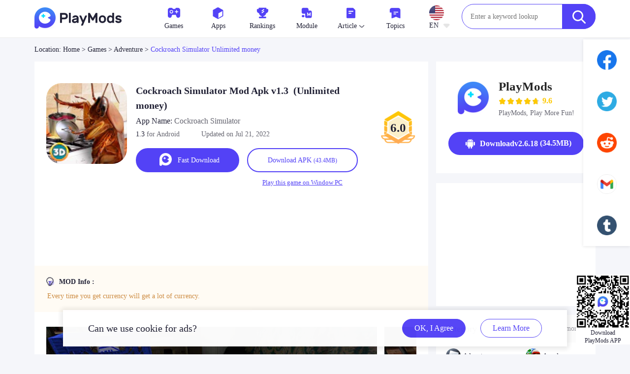

--- FILE ---
content_type: text/html;charset=UTF-8
request_url: https://playmods.net/game/cockroach-simulator-mod/com.wildanimalslife.cockroachsimulator
body_size: 20141
content:
























    
    
    
        
    
    





    
















	




<!DOCTYPE html>
<html lang="en" class="">
<head>
	<link rel="alternate" media="only screen and (max-width: 640px)" href="https://playmods.net/game/cockroach-simulator-mod/com.wildanimalslife.cockroachsimulator">
	
	

	
	
		
		
			<title>Download Cockroach Simulator MOD APK v1.3 (Unlimited money) for Android</title>
			<meta name="keywords" content="Cockroach Simulator, Unlimited money, Cockroach Simulator for free, Cockroach Simulator for android">
			
			
                <meta name="description" content="Download Cockroach Simulator 1.3 MOD APK for android, Unlimited money, com.wildanimalslife.cockroachsimulator">
            
		
		
		
		
		
	
	
	
	

	




<meta charset="UTF-8">


    <link rel="canonical" href="https://playmods.net/game/cockroach-simulator-mod/com.wildanimalslife.cockroachsimulator">


<link rel="alternate" hreflang="x-default"  href="https://playmods.net/game/cockroach-simulator-mod/com.wildanimalslife.cockroachsimulator" />

    
    
        <link rel="alternate" hreflang="pt" href="https://playmods.net/pt/game/cockroach-simulator-mod/com.wildanimalslife.cockroachsimulator" />
    

    
    
        <link rel="alternate" hreflang="tr-TR" href="https://playmods.net/tr/game/cockroach-simulator-mod/com.wildanimalslife.cockroachsimulator" />
    

    
    
        <link rel="alternate" hreflang="ar" href="https://playmods.net/ar/game/cockroach-simulator-mod/com.wildanimalslife.cockroachsimulator" />
    

    
    
        <link rel="alternate" hreflang="vi" href="https://playmods.net/vi/game/cockroach-simulator-mod/com.wildanimalslife.cockroachsimulator" />
    

    
    
        <link rel="alternate" hreflang="es" href="https://playmods.net/es/game/cockroach-simulator-mod/com.wildanimalslife.cockroachsimulator" />
    

    
        <link rel="alternate" hreflang="en" href="https://playmods.net/game/cockroach-simulator-mod/com.wildanimalslife.cockroachsimulator" />
    
    

    
    
        <link rel="alternate" hreflang="th-TH" href="https://playmods.net/th/game/cockroach-simulator-mod/com.wildanimalslife.cockroachsimulator" />
    

    
    
        <link rel="alternate" hreflang="id" href="https://playmods.net/id/game/cockroach-simulator-mod/com.wildanimalslife.cockroachsimulator" />
    

    
    
        <link rel="alternate" hreflang="ru" href="https://playmods.net/ru/game/cockroach-simulator-mod/com.wildanimalslife.cockroachsimulator" />
    

    
    
        <link rel="alternate" hreflang="it-IT" href="https://playmods.net/it/game/cockroach-simulator-mod/com.wildanimalslife.cockroachsimulator" />
    

    
    
        <link rel="alternate" hreflang="hi" href="https://playmods.net/hi/game/cockroach-simulator-mod/com.wildanimalslife.cockroachsimulator" />
    

    
    
        <link rel="alternate" hreflang="de" href="https://playmods.net/de/game/cockroach-simulator-mod/com.wildanimalslife.cockroachsimulator" />
    

    
    
        <link rel="alternate" hreflang="fr" href="https://playmods.net/fr/game/cockroach-simulator-mod/com.wildanimalslife.cockroachsimulator" />
    

    
    
        <link rel="alternate" hreflang="zh-CN" href="https://playmods.net/zh/game/cockroach-simulator-mod/com.wildanimalslife.cockroachsimulator" />
    

    
    
        <link rel="alternate" hreflang="zh-TW" href="https://playmods.net/tw/game/cockroach-simulator-mod/com.wildanimalslife.cockroachsimulator" />
    

    
    
        <link rel="alternate" hreflang="ja" href="https://playmods.net/ja/game/cockroach-simulator-mod/com.wildanimalslife.cockroachsimulator" />
    

    
    
        <link rel="alternate" hreflang="ko" href="https://playmods.net/ko/game/cockroach-simulator-mod/com.wildanimalslife.cockroachsimulator" />
    






<link rel="dns-prefetch" href="//resource.playmods.net/">
<link rel="preconnect" href="//resource.playmods.net/">
<link rel="dns-prefetch" href="//ak-resource.playmods.net/">
<link rel="preconnect" href="//ak-resource.playmods.net/">


<link rel="dns-prefetch" href="//hm.baidu.com/">
<link rel="preconnect" href="//hm.baidu.com/">


<link rel="preconnect" href="//fonts.gstatic.com/">
<link rel="dns-prefetch" href="//fonts.gstatic.com/">
<link rel="dns-prefetch" href="//fonts.googleapis.com/">
<link rel="preconnect" href="//fonts.googleapis.com/">
<link rel="dns-prefetch" href="//www.googletagmanager.com/" >
<link rel="preconnect" href="//www.googletagmanager.com/">
<link rel="dns-prefetch" href="//www.google-analytics.com/">
<link rel="preconnect" href="//www.google-analytics.com/">

<link rel="dns-prefetch" href="//zr.changarreviver.com">
<link rel="preconnect" href="//zr.changarreviver.com">


<link rel="dns-prefetch" href="//valvalnumbest.com/">
<link rel="preconnect" href="//valvalnumbest.com/">



<link rel="stylesheet" type="text/css" href="https://cfgz1-resource.niceapkdown.shop/html/2025010301/static/wap/js/extend/layui-2.6.8/css/layui.css?v=2025010301" />
<link rel="stylesheet" type="text/css" href="https://cfgz1-resource.niceapkdown.shop/html/2025010301/static/wap/js/extend/swiper-6.8.4/swiper-bundle.min.css?v=2025010301" />

<link rel="stylesheet" href="https://cfgz1-resource.niceapkdown.shop/html/2025010301/static/www/css/reset.css?v=2025010301">
<link rel="stylesheet" href="https://cfgz1-resource.niceapkdown.shop/html/2025010301/static/www/css/sprite.css?v=2025010301">
<link rel="stylesheet" href="https://cfgz1-resource.niceapkdown.shop/html/2025010301/static/www/css/basic.css?v=2025010301">
<link rel="shortcut icon" href="https://cfgz1-resource.niceapkdown.shop/html/2025010301/favicon.ico" sizes="any">
<link rel="shortcut icon" href="https://cfgz1-resource.niceapkdown.shop/html/2025010301/static/www/images/favicon.svg" type="image/svg+xml">

<script src="https://cfgz1-resource.niceapkdown.shop/html/2025010301/static/wap/js/extend/jquery-3.6.0.min.js?v=2025010301" type="text/javascript" charset="utf-8"></script>

<script src="https://cfgz1-resource.niceapkdown.shop/html/2025010301/static/www/js/extend/layui/layui.js?v=2025010301"></script>
<link rel="stylesheet" href="https://cfgz1-resource.niceapkdown.shop/html/2025010301/static/www/css/common/global.css?v=2025010301">

<script id="metajs" src="https://cfgz1-resource.niceapkdown.shop/html/2025010301/static/www/js/meta.js?v=2025010301"
    data="baseUrl=&tacitlyBannerImgUrl=https://cfgz1-resource.niceapkdown.shop/html/2025010301/static/www/images/game-carousel-icon.jpg&resourceHost=https://cfgz1-resource.niceapkdown.shop/html/2025010301&commonDefaultTopicsPlate=https://cfgz1-resource.niceapkdown.shop/html/2025010301/static/www/images/default/topics/common-default-topics-plate.png&commonDefaultTopicsDetails=https://cfgz1-resource.niceapkdown.shop/html/2025010301/static/www/images/default/topics/common-default-topics-details.png"></script>

<script>
</script>


<script src="/1104473.sw.js?v=2025010301" type="text/javascript" charset="utf-8"></script>
<script async data-cfasync="false">
  (function() {
      const url = new URL(window.location.href);
      const clickID = url.searchParams.get("click_id");
      const sourceID = url.searchParams.get("source_id");

      const s = document.createElement("script");
      s.dataset.cfasync = "false";
      s.src = "https://push-sdk.com/f/sdk.js?z=1104473";
      s.onload = (opts) => {
          opts.zoneID = 1104473;
          opts.extClickID = clickID;
          opts.subID1 = sourceID;
          opts.actions.onPermissionGranted = () => {};
          opts.actions.onPermissionDenied = () => {};
          opts.actions.onAlreadySubscribed = () => {};
          opts.actions.onError = () => {};
      };
      document.head.appendChild(s);
  })()
</script>

	<link rel="stylesheet" href="https://cfgz1-resource.niceapkdown.shop/html/2025010301/static/www/css/exclusive/game/detail.css?v=2025010301">
	<!--twitter-->
	<meta property="twitter:creator" content="ellisonleao">
	<meta property="twitter:card" content="summary_large_image">
	
		<meta property="twitter:title" content="Download Cockroach Simulator MOD APK v1.3 for Android">
		<meta property="twitter:description" content="Download Cockroach Simulator 1.3 APK mod for Android, com.wildanimalslife.cockroachsimulator">
	
	
	<meta property="twitter:image:src" content="https://cfgz1-resource.niceapkdown.shop/prd/image/6997900d-bddf-4757-a3ed-fb110dd478b0.jpg-160">
	<meta property="twitter:image:width" content="90">
	<meta property="twitter:image:height" content="90">
	<!--facebook-->
	<meta property="og:image" content="https://cfgz1-resource.niceapkdown.shop/prd/image/6997900d-bddf-4757-a3ed-fb110dd478b0.jpg-160">
	<meta property="og:site_name" content="playmods.net">
	
		<meta property="og:title" content="Download Cockroach Simulator MOD APK v1.3 for Android">
	
	
	<meta property="og:type" content="website">
	<!-- 创建或发布时间 -->
	<meta property="article:published_time" content="2022-07-20T20:47:18.735Z" />
	<!-- 最近修改时间 -->
	<meta property="article:modified_time" content="2023-01-30T00:18:05.791Z" />
	<style type="text/css">
		.media-item.lg1 .media-item-dl1 .media-item-content1 .media-item-explain{
			background-image: url('https://cfgz1-resource.niceapkdown.shop/html/2025010301/static/www/images/explain.png');
		}
		.media-item.lg1 .media-item-dl1 .media-item-content1 .media-item-explain.{
			background-image: url('https://cfgz1-resource.niceapkdown.shop/html/2025010301/static/www/images/explain-rtl.png');
		}
		.swiper{
			--swiper-theme-color: #ff6600;
			--swiper-navigation-color: #00ff33;
			--swiper-navigation-size: 20px;
		}
		/*.swiper-button-prev{*/
		/*	background-image: url("data:image/svg+xml;charset=utf-8,%3Csvg%20xmlns%3D'http%3A%2F%2Fwww.w3.org%2F2000%2Fsvg'%20viewBox%3D'0%200%2027%2044'%3E%3Cpath%20d%3D'M0%2C22L22%2C0l2.1%2C2.1L4.2%2C22l19.9%2C19.9L22%2C44L0%2C22L0%2C22L0%2C22z'%20fill%3D'%23777777'%2F%3E%3C%2Fsvg%3E");*/
		/*	height: 30px;*/
		/*}*/
		/*.swiper-button-next{*/
		/*	background-image:url("data:image/svg+xml;charset=utf-8,%3Csvg%20xmlns%3D'http%3A%2F%2Fwww.w3.org%2F2000%2Fsvg'%20viewBox%3D'0%200%2027%2044'%3E%3Cpath%20d%3D'M27%2C22L27%2C22L5%2C44l-2.1-2.1L22.8%2C22L2.9%2C2.1L5%2C0L27%2C22L27%2C22z'%20fill%3D'%23777777'%2F%3E%3C%2Fsvg%3E");*/
		/*	height: 30px;*/
		/*}*/
		.detail-font-line-3{
			display:-webkit-box;/**对象作为伸缩盒子模型展示**/
			-webkit-box-orient:vertical;/**设置或检索伸缩盒子对象的子元素的排列方式**/
			-webkit-line-clamp:3;/**显示的行数**/
			overflow:hidden;/**隐藏超出的内容**/
		}
		.detail-font-line-8{
			display:-webkit-box;/**对象作为伸缩盒子模型展示**/
			-webkit-box-orient:vertical;/**设置或检索伸缩盒子对象的子元素的排列方式**/
			-webkit-line-clamp:8;/**显示的行数**/
			overflow:hidden;/**隐藏超出的内容**/
		}
		.media-item.lg1 .media-item-dl1 .media-item-content1 .media-item-download1 .btn-download1 {
			padding: 0 40px;
		}
		.common-auxiliary-explain{
			color: #a8a6a6;
		}
		.swiper-button-prev::after,.swiper-button-next::after{
			content: unset;
		}
		.swiper-button-prev.custom,.swiper-button-next.custom{
			width: 50px;
			height: 50px;
			display: flex;
			justify-content: center;
			align-items: center;
			border-radius: 50px;
			background:rgba(255,255,255,0.9);
			opacity:0.5;
			outline: none;
		}
		.swiper-container-rtl .custom{
			transform: rotateY(180deg);
			-webkit-transform: rotateY(180deg); /* Safari 与 Chrome */
		}
		.custom[aria-disabled='true']{
			display: none;
		}
		.detail-screenshot .swiper-button-prev:hover{
			background:rgba(255,255,255,0.9);
			opacity:1;
		}
		.detail-screenshot .swiper-button-next:hover{
			background:rgba(255,255,255,0.9);
			opacity:1;
		}
	</style>

	
	





    <!-- Yandex.RTB -->
    <script>window.yaContextCb=window.yaContextCb||[]</script>
    <script src="https://yandex.ru/ads/system/context.js" async></script>



    <link rel="preconnect" href="//mc.yandex.com">
       <link rel="dns-prefetch" href="//mc.yandex.com">
       <link rel="preconnect" href="//mc.yandex.ru">
       <link rel="dns-prefetch" href="//mc.yandex.ru">

       <!-- Yandex.Metrika counter -->
       <script type="text/javascript" >
          (function(m,e,t,r,i,k,a){m[i]=m[i]||function(){(m[i].a=m[i].a||[]).push(arguments)};
          m[i].l=1*new Date();
          for (var j = 0; j < document.scripts.length; j++) {if (document.scripts[j].src === r) { return; }}
          k=e.createElement(t),a=e.getElementsByTagName(t)[0],k.async=1,k.src=r,a.parentNode.insertBefore(k,a)})
          (window, document, "script", "https://mc.yandex.ru/metrika/tag.js", "ym");

          ym(90415334, "init", {
               clickmap:true,
               trackLinks:true,
               accurateTrackBounce:true,
               webvisor:true
          });
       </script>
       <noscript>
           <div><img src="https://mc.yandex.ru/watch/90415334" style="position:absolute; left:-9999px;" alt="" /></div>
       </noscript>
       <!-- /Yandex.Metrika counter -->



</head>
<body>
	<div class="wrap">
		
		

















    
    
    
        
    
    





    















<div class="header header-index">
    <div class="container clearfix">
        
        
            <div class="header-logo fl">
                <a title="Android Mod apk for free｜playmods.net" href="/">
                    <img style="width: 189px;height: 43px" src="https://cfgz1-resource.niceapkdown.shop/html/2025010301/static/www/images/logo.png" alt="PlayMods - Download Mod Apk For Free | Official Website">
                </a>
            </div>
        
        <div class="header-nav fr" style="display: flex">
            <ul class="header-menu fl">
                
                    
                
                <li>
                    <div class="header-tab operate-game-pop">
                        <!-- <div class="header-tab-btn" onmouseenter="common_openHeaderGameMenu()"> -->
                        <div class="header-tab-btn">
                            <a href="/game/category/all/newest-mod">
                                <div class="icon-box">
                                    <img class="icon" src="https://cfgz1-resource.niceapkdown.shop/html/2025010301/static/www/images/common/icon-menu-games.png" alt="games">
                                </div>
                                <div class="content">
                                    Games
                                    <img class="icon-pull-down" style="display: none;" src="https://cfgz1-resource.niceapkdown.shop/html/2025010301/static/www/images/icon-pull-down.png" alt="icon pull down">
                                    <img class="icon-pull-up" src="https://cfgz1-resource.niceapkdown.shop/html/2025010301/static/www/images/icon-pull-up.png" alt="icon pull up">
                                </div>
                            </a>
                        </div>
                        <div class="header-layer" style="display: none" onmouseleave="common_closeHeaderGameMenu()">
                            <div class="header-layer-content">
                                
                                    <a href="/game/category/adventure/newest-mod" class="">
                                        <div class="header-layer-item ">
                                            
                                            <div class="language-name">Adventure</div>
                                            
                                        </div>
                                    </a>
                                
                                    <a href="/game/category/arcade/newest-mod" class="">
                                        <div class="header-layer-item ">
                                            
                                            <div class="language-name">Arcade</div>
                                            
                                        </div>
                                    </a>
                                
                                    <a href="/game/category/action/newest-mod" class="">
                                        <div class="header-layer-item ">
                                            
                                            <div class="language-name">Action</div>
                                            
                                        </div>
                                    </a>
                                
                                    <a href="/game/category/board/newest-mod" class="">
                                        <div class="header-layer-item ">
                                            
                                            <div class="language-name">Board</div>
                                            
                                        </div>
                                    </a>
                                
                                    <a href="/game/category/casual/newest-mod" class="">
                                        <div class="header-layer-item ">
                                            
                                            <div class="language-name">Casual</div>
                                            
                                        </div>
                                    </a>
                                
                                    <a href="/game/category/card/newest-mod" class="">
                                        <div class="header-layer-item ">
                                            
                                            <div class="language-name">Card</div>
                                            
                                        </div>
                                    </a>
                                
                                    <a href="/game/category/education/newest-mod" class="">
                                        <div class="header-layer-item ">
                                            
                                            <div class="language-name">Education</div>
                                            
                                        </div>
                                    </a>
                                
                                    <a href="/game/category/music/newest-mod" class="">
                                        <div class="header-layer-item ">
                                            
                                            <div class="language-name">Music</div>
                                            
                                        </div>
                                    </a>
                                
                                    <a href="/game/category/puzzle/newest-mod" class="">
                                        <div class="header-layer-item ">
                                            
                                            <div class="language-name">Puzzle</div>
                                            
                                        </div>
                                    </a>
                                
                                    <a href="/game/category/racing/newest-mod" class="">
                                        <div class="header-layer-item ">
                                            
                                            <div class="language-name">Racing</div>
                                            
                                        </div>
                                    </a>
                                
                                    <a href="/game/category/role-playing/newest-mod" class="">
                                        <div class="header-layer-item ">
                                            
                                            <div class="language-name">Role Playing</div>
                                            
                                        </div>
                                    </a>
                                
                                    <a href="/game/category/shooting/newest-mod" class="">
                                        <div class="header-layer-item ">
                                            
                                            <div class="language-name">Shooting</div>
                                            
                                        </div>
                                    </a>
                                
                                    <a href="/game/category/sports/newest-mod" class="">
                                        <div class="header-layer-item ">
                                            
                                            <div class="language-name">Sports</div>
                                            
                                        </div>
                                    </a>
                                
                                    <a href="/game/category/sandbox/newest-mod" class="">
                                        <div class="header-layer-item ">
                                            
                                            <div class="language-name">Sandbox</div>
                                            
                                        </div>
                                    </a>
                                
                                    <a href="/game/category/simulation/newest-mod" class="">
                                        <div class="header-layer-item ">
                                            
                                            <div class="language-name">Simulation</div>
                                            
                                        </div>
                                    </a>
                                
                                    <a href="/game/category/strategy/newest-mod" class="">
                                        <div class="header-layer-item ">
                                            
                                            <div class="language-name">Strategy</div>
                                            
                                        </div>
                                    </a>
                                
                                    <a href="/game/category/trivia/newest-mod" class="">
                                        <div class="header-layer-item ">
                                            
                                            <div class="language-name">Trivia</div>
                                            
                                        </div>
                                    </a>
                                
                                    <a href="/game/category/word/newest-mod" class="">
                                        <div class="header-layer-item ">
                                            
                                            <div class="language-name">Word</div>
                                            
                                        </div>
                                    </a>
                                
                            </div>
                        </div>
                    </div>
                </li>
                
                <li>
                    <div class="header-tab operate-apps-pop">
                        <!-- <div class="header-tab-btn" onmouseenter="common_openHeaderAppsMenu()"> -->
                        <div class="header-tab-btn">
                            <a href="/apps/category/all/newest">
                                <div class="icon-box">
                                    <img class="icon" src="https://cfgz1-resource.niceapkdown.shop/html/2025010301/static/www/images/common/icon-menu-apps.png" alt="Apps">
                                </div>
                                <div class="content">
                                    Apps
                                    <img class="icon-pull-down" style="display: none;" src="https://cfgz1-resource.niceapkdown.shop/html/2025010301/static/www/images/icon-pull-down.png" alt="icon pull down">
                                    <img class="icon-pull-up" src="https://cfgz1-resource.niceapkdown.shop/html/2025010301/static/www/images/icon-pull-up.png" alt="icon pull up">
                                </div>
                            </a>
                        </div>    
                        <div class="header-layer" style="display: none" onmouseleave="common_closeHeaderAppsMenu()">
                            <div class="header-layer-content">
                                
                                    <a href="/apps/category/art-design/newest" class="">
                                        <div class="header-layer-item ">
                                           
                                            <div class="language-name">Art & Design</div>
                                            
                                        </div>
                                    </a>
                                
                                    <a href="/apps/category/emulator/newest" class="">
                                        <div class="header-layer-item ">
                                           
                                            <div class="language-name">Emulator</div>
                                            
                                        </div>
                                    </a>
                                
                                    <a href="/apps/category/auto-vehicles/newest" class="">
                                        <div class="header-layer-item ">
                                           
                                            <div class="language-name">Auto & Vehicles</div>
                                            
                                        </div>
                                    </a>
                                
                                    <a href="/apps/category/beauty/newest" class="">
                                        <div class="header-layer-item ">
                                           
                                            <div class="language-name">Beauty</div>
                                            
                                        </div>
                                    </a>
                                
                                    <a href="/apps/category/books-reference/newest" class="">
                                        <div class="header-layer-item ">
                                           
                                            <div class="language-name">Books & Reference</div>
                                            
                                        </div>
                                    </a>
                                
                                    <a href="/apps/category/business/newest" class="">
                                        <div class="header-layer-item ">
                                           
                                            <div class="language-name">Business</div>
                                            
                                        </div>
                                    </a>
                                
                                    <a href="/apps/category/comics/newest" class="">
                                        <div class="header-layer-item ">
                                           
                                            <div class="language-name">Comics</div>
                                            
                                        </div>
                                    </a>
                                
                                    <a href="/apps/category/communication/newest" class="">
                                        <div class="header-layer-item ">
                                           
                                            <div class="language-name">Communication</div>
                                            
                                        </div>
                                    </a>
                                
                                    <a href="/apps/category/education/newest" class="">
                                        <div class="header-layer-item ">
                                           
                                            <div class="language-name">Education</div>
                                            
                                        </div>
                                    </a>
                                
                                    <a href="/apps/category/entertainment/newest" class="">
                                        <div class="header-layer-item ">
                                           
                                            <div class="language-name">Entertainment</div>
                                            
                                        </div>
                                    </a>
                                
                                    <a href="/apps/category/events/newest" class="">
                                        <div class="header-layer-item ">
                                           
                                            <div class="language-name">Events</div>
                                            
                                        </div>
                                    </a>
                                
                                    <a href="/apps/category/food-drink/newest" class="">
                                        <div class="header-layer-item ">
                                           
                                            <div class="language-name">Food & Drink</div>
                                            
                                        </div>
                                    </a>
                                
                                    <a href="/apps/category/health-fitness/newest" class="">
                                        <div class="header-layer-item ">
                                           
                                            <div class="language-name">Health & Fitness</div>
                                            
                                        </div>
                                    </a>
                                
                                    <a href="/apps/category/house-home/newest" class="">
                                        <div class="header-layer-item ">
                                           
                                            <div class="language-name">House & Home</div>
                                            
                                        </div>
                                    </a>
                                
                                    <a href="/apps/category/libraries-demo/newest" class="">
                                        <div class="header-layer-item ">
                                           
                                            <div class="language-name">Libraries & Demo</div>
                                            
                                        </div>
                                    </a>
                                
                                    <a href="/apps/category/lifestyle/newest" class="">
                                        <div class="header-layer-item ">
                                           
                                            <div class="language-name">Lifestyle</div>
                                            
                                        </div>
                                    </a>
                                
                                    <a href="/apps/category/maps-navigation/newest" class="">
                                        <div class="header-layer-item ">
                                           
                                            <div class="language-name">Maps & Navigation</div>
                                            
                                        </div>
                                    </a>
                                
                                    <a href="/apps/category/medical/newest" class="">
                                        <div class="header-layer-item ">
                                           
                                            <div class="language-name">Medical</div>
                                            
                                        </div>
                                    </a>
                                
                                    <a href="/apps/category/music-audio/newest" class="">
                                        <div class="header-layer-item ">
                                           
                                            <div class="language-name">Music & Audio</div>
                                            
                                        </div>
                                    </a>
                                
                                    <a href="/apps/category/news-magazines/newest" class="">
                                        <div class="header-layer-item ">
                                           
                                            <div class="language-name">News & Magazines</div>
                                            
                                        </div>
                                    </a>
                                
                                    <a href="/apps/category/parenting/newest" class="">
                                        <div class="header-layer-item ">
                                           
                                            <div class="language-name">Parenting</div>
                                            
                                        </div>
                                    </a>
                                
                                    <a href="/apps/category/personalization/newest" class="">
                                        <div class="header-layer-item ">
                                           
                                            <div class="language-name">Personalization</div>
                                            
                                        </div>
                                    </a>
                                
                                    <a href="/apps/category/photography/newest" class="">
                                        <div class="header-layer-item ">
                                           
                                            <div class="language-name">Photography</div>
                                            
                                        </div>
                                    </a>
                                
                                    <a href="/apps/category/productivity/newest" class="">
                                        <div class="header-layer-item ">
                                           
                                            <div class="language-name">Productivity</div>
                                            
                                        </div>
                                    </a>
                                
                                    <a href="/apps/category/shopping/newest" class="">
                                        <div class="header-layer-item ">
                                           
                                            <div class="language-name">Shopping</div>
                                            
                                        </div>
                                    </a>
                                
                                    <a href="/apps/category/social/newest" class="">
                                        <div class="header-layer-item ">
                                           
                                            <div class="language-name">Social</div>
                                            
                                        </div>
                                    </a>
                                
                                    <a href="/apps/category/sports/newest" class="">
                                        <div class="header-layer-item ">
                                           
                                            <div class="language-name">Sports</div>
                                            
                                        </div>
                                    </a>
                                
                                    <a href="/apps/category/tools/newest" class="">
                                        <div class="header-layer-item ">
                                           
                                            <div class="language-name">Tools</div>
                                            
                                        </div>
                                    </a>
                                
                                    <a href="/apps/category/travel-local/newest" class="">
                                        <div class="header-layer-item ">
                                           
                                            <div class="language-name">Travel & Local</div>
                                            
                                        </div>
                                    </a>
                                
                                    <a href="/apps/category/video-players-editors-apps/newest" class="">
                                        <div class="header-layer-item ">
                                           
                                            <div class="language-name">Video Players & Editors Apps</div>
                                            
                                        </div>
                                    </a>
                                
                                    <a href="/apps/category/weather/newest" class="">
                                        <div class="header-layer-item ">
                                           
                                            <div class="language-name">Weather</div>
                                            
                                        </div>
                                    </a>
                                
                            </div>
                        </div>
                    </div>
                </li>
                
                <li>
                    <a href="/ranking/new-game-ranking-list">
                        <div class="icon-box">
                            <img class="icon" src="https://cfgz1-resource.niceapkdown.shop/html/2025010301/static/www/images/common/icon-menu-rankings.png" alt="rankings">
                        </div>
                        <div class="content">Rankings</div>
                    </a>
                </li>
                
                <li>
                    <a href="/mods">
                        <div class="icon-box">
                            <img class="icon" src="https://cfgz1-resource.niceapkdown.shop/html/2025010301/static/www/images/common/icon-menu-mod.png" alt="mod">
                        </div>
                        <div class="content">Module</div>
                    </a>
                </li>
                
                <li>
                    <div class="header-tab operate-article-pop">
                        <div class="header-tab-btn" onmouseenter="common_openHeaderArticleMenu()">
                            <a href="/article/all">
                                <div class="icon-box">
                                    <img class="icon" src="https://cfgz1-resource.niceapkdown.shop/html/2025010301/static/www/images/common/icon-menu-article.png" alt="article icon">
                                </div>
                                <div class="content">
                                    Article
                                    <img class="icon-pull-down" src="https://cfgz1-resource.niceapkdown.shop/html/2025010301/static/www/images/icon-pull-down.png" alt="icon pull down">
                                    <img class="icon-pull-up" src="https://cfgz1-resource.niceapkdown.shop/html/2025010301/static/www/images/icon-pull-up.png" alt="icon pull up">
                                </div>
                            </a>
                        </div>
                        <div class="header-layer header-article-layer" style="display: none" onmouseleave="common_closeHeaderArticleMenu()">
                            <div class="header-layer-content">
                                
                                    <a href="/article/news" class="">
                                        <div class="header-layer-item ">
                                            <div class="language-name">News</div>
                                        </div>
                                    </a>
                                
                                    <a href="/article/guides" class="">
                                        <div class="header-layer-item ">
                                            <div class="language-name">Guides</div>
                                        </div>
                                    </a>
                                
                                    <a href="/article/reviews" class="">
                                        <div class="header-layer-item ">
                                            <div class="language-name">Reviews</div>
                                        </div>
                                    </a>
                                
                                    <a href="/article/redeem-code" class="">
                                        <div class="header-layer-item ">
                                            <div class="language-name">Redeem Code</div>
                                        </div>
                                    </a>
                                
                            </div>
                        </div>
                    </div>
                </li>
                
                <li>
                    <a href="/topics">
                        <div class="icon-box">
                            <img class="icon" src="https://cfgz1-resource.niceapkdown.shop/html/2025010301/static/www/images/common/icon-menu-topics.png" alt="topics icon">
                        </div>
                        <div class="content">Topics</div>
                    </a>
                </li>
                <li>
                    <div class="header-language icon-box">
                        <div class="header-language-content" onmouseenter="common_openHeaderLanguageMenu()" onclick="common_toggleHeaderLanguageMenu()">
                            <img alt="en"
                                 src="https://cfgz1-resource.niceapkdown.shop/dev/image/b2afda8c-2e82-d21f-84ec-d1bb14414822.png"
                                 onerror="common_abnormal_game_img(this)">
                            <div class="header-language-content-type">
                                EN
                                <img class="icon-pull-down" src="https://cfgz1-resource.niceapkdown.shop/html/2025010301/static/www/images/language/icon-pull-down.png" alt="icon pull down">
                            </div>
                        </div>
                        <div class="header-language-menu" style="display: none" onmouseleave="common_closeHeaderLanguageMenu()">
                            <div class="header-language-menu-content">
                                
                                    
                                    
                                        <a href="https://playmods.net/pt/game/cockroach-simulator-mod/com.wildanimalslife.cockroachsimulator" data-language="pt">
                                            <div class="header-language-menu-item">
                                                <img alt="pt"
                                                     src="https://cfgz1-resource.niceapkdown.shop/dev/image/a66c5192-59a6-4084-9e62-fe096b63ed17.png"
                                                     onerror="common_abnormal_game_img(this)">
                                                <div class="language-name">Português</div>
                                                
                                                
                                            </div>
                                        </a>
                                    
                                
                                    
                                    
                                        <a href="https://playmods.net/tr/game/cockroach-simulator-mod/com.wildanimalslife.cockroachsimulator" data-language="tr">
                                            <div class="header-language-menu-item">
                                                <img alt="tr"
                                                     src="https://cfgz1-resource.niceapkdown.shop/dev/image/c0c40c4d-f125-778a-1571-d8b21673ac69.png"
                                                     onerror="common_abnormal_game_img(this)">
                                                <div class="language-name">Türkçe</div>
                                                
                                                
                                            </div>
                                        </a>
                                    
                                
                                    
                                    
                                        <a href="https://playmods.net/ar/game/cockroach-simulator-mod/com.wildanimalslife.cockroachsimulator" data-language="ar">
                                            <div class="header-language-menu-item">
                                                <img alt="ar"
                                                     src="https://cfgz1-resource.niceapkdown.shop/dev/image/7edf65f3-b86f-2ee5-a829-67bc36ad2f33.png"
                                                     onerror="common_abnormal_game_img(this)">
                                                <div class="language-name">العربية</div>
                                                
                                                
                                            </div>
                                        </a>
                                    
                                
                                    
                                    
                                        <a href="https://playmods.net/vi/game/cockroach-simulator-mod/com.wildanimalslife.cockroachsimulator" data-language="vi">
                                            <div class="header-language-menu-item">
                                                <img alt="vi"
                                                     src="https://cfgz1-resource.niceapkdown.shop/prd/image/32ec9c91-45a3-d910-7140-15d779ecfb5e.jpg"
                                                     onerror="common_abnormal_game_img(this)">
                                                <div class="language-name">Tiếng Việt</div>
                                                
                                                
                                            </div>
                                        </a>
                                    
                                
                                    
                                    
                                        <a href="https://playmods.net/es/game/cockroach-simulator-mod/com.wildanimalslife.cockroachsimulator" data-language="es">
                                            <div class="header-language-menu-item">
                                                <img alt="es"
                                                     src="https://cfgz1-resource.niceapkdown.shop/prd/image/e8436cba-dc95-e836-c77b-f9b225da329a.jpg"
                                                     onerror="common_abnormal_game_img(this)">
                                                <div class="language-name">Español</div>
                                                
                                                
                                            </div>
                                        </a>
                                    
                                
                                    
                                        <a href="https://playmods.net/game/cockroach-simulator-mod/com.wildanimalslife.cockroachsimulator" data-language="en">
                                            <div class="header-language-menu-item">
                                                <img alt="en"
                                                     src="https://cfgz1-resource.niceapkdown.shop/dev/image/b2afda8c-2e82-d21f-84ec-d1bb14414822.png"
                                                     onerror="common_abnormal_game_img(this)">
                                                <div class="language-name">English</div>
                                                
                                                    <img class="icon-language-select" src="https://cfgz1-resource.niceapkdown.shop/html/2025010301/static/www/images/language/icon-language-select.png" alt="language select">
                                                
                                                
                                            </div>
                                        </a>
                                    
                                    
                                
                                    
                                    
                                        <a href="https://playmods.net/th/game/cockroach-simulator-mod/com.wildanimalslife.cockroachsimulator" data-language="th">
                                            <div class="header-language-menu-item">
                                                <img alt="th"
                                                     src="https://cfgz1-resource.niceapkdown.shop/dev/image/c467a8b0-389e-56d5-6758-0847e6cbc0dc.png"
                                                     onerror="common_abnormal_game_img(this)">
                                                <div class="language-name">ไทย</div>
                                                
                                                
                                            </div>
                                        </a>
                                    
                                
                                    
                                    
                                        <a href="https://playmods.net/id/game/cockroach-simulator-mod/com.wildanimalslife.cockroachsimulator" data-language="id">
                                            <div class="header-language-menu-item">
                                                <img alt="id"
                                                     src="https://cfgz1-resource.niceapkdown.shop/dev/image/327fb527-b3bc-6831-2594-d92521b36533.png"
                                                     onerror="common_abnormal_game_img(this)">
                                                <div class="language-name">Indonesia</div>
                                                
                                                
                                            </div>
                                        </a>
                                    
                                
                                    
                                    
                                        <a href="https://playmods.net/ru/game/cockroach-simulator-mod/com.wildanimalslife.cockroachsimulator" data-language="ru">
                                            <div class="header-language-menu-item">
                                                <img alt="ru"
                                                     src="https://cfgz1-resource.niceapkdown.shop/prd/image/62574726-ae3b-d8ad-850f-56d760fd2505.png"
                                                     onerror="common_abnormal_game_img(this)">
                                                <div class="language-name">Русский</div>
                                                
                                                
                                            </div>
                                        </a>
                                    
                                
                                    
                                    
                                        <a href="https://playmods.net/it/game/cockroach-simulator-mod/com.wildanimalslife.cockroachsimulator" data-language="it">
                                            <div class="header-language-menu-item">
                                                <img alt="it"
                                                     src="https://cfgz1-resource.niceapkdown.shop/dev/image/9e02a18f-228c-2406-02ab-9dde999ade32.png"
                                                     onerror="common_abnormal_game_img(this)">
                                                <div class="language-name">Italiano</div>
                                                
                                                
                                            </div>
                                        </a>
                                    
                                
                                    
                                    
                                        <a href="https://playmods.net/hi/game/cockroach-simulator-mod/com.wildanimalslife.cockroachsimulator" data-language="hi">
                                            <div class="header-language-menu-item">
                                                <img alt="hi"
                                                     src="https://cfgz1-resource.niceapkdown.shop/prd/image/a91d73d6-4fea-0daa-e5c9-073588a397af.jpg"
                                                     onerror="common_abnormal_game_img(this)">
                                                <div class="language-name">हिन्दी</div>
                                                
                                                
                                            </div>
                                        </a>
                                    
                                
                                    
                                    
                                        <a href="https://playmods.net/de/game/cockroach-simulator-mod/com.wildanimalslife.cockroachsimulator" data-language="de">
                                            <div class="header-language-menu-item">
                                                <img alt="de"
                                                     src="https://cfgz1-resource.niceapkdown.shop/prd/image/d552e5b7-66d1-c9d8-64ea-432383596421.png"
                                                     onerror="common_abnormal_game_img(this)">
                                                <div class="language-name">Deutsch</div>
                                                
                                                
                                            </div>
                                        </a>
                                    
                                
                                    
                                    
                                        <a href="https://playmods.net/fr/game/cockroach-simulator-mod/com.wildanimalslife.cockroachsimulator" data-language="fr">
                                            <div class="header-language-menu-item">
                                                <img alt="fr"
                                                     src="https://cfgz1-resource.niceapkdown.shop/prd/image/fe8f1cda-c3aa-edc4-fb9b-9f1c3e29a7dd.png"
                                                     onerror="common_abnormal_game_img(this)">
                                                <div class="language-name">Français</div>
                                                
                                                
                                            </div>
                                        </a>
                                    
                                
                                    
                                    
                                        <a href="https://playmods.net/zh/game/cockroach-simulator-mod/com.wildanimalslife.cockroachsimulator" data-language="zh">
                                            <div class="header-language-menu-item">
                                                <img alt="zh"
                                                     src="https://cfgz1-resource.niceapkdown.shop/dev/image/78546232-0399-ee12-3186-46255b40a855.png"
                                                     onerror="common_abnormal_game_img(this)">
                                                <div class="language-name">中文（简体）</div>
                                                
                                                
                                            </div>
                                        </a>
                                    
                                
                                    
                                    
                                        <a href="https://playmods.net/tw/game/cockroach-simulator-mod/com.wildanimalslife.cockroachsimulator" data-language="tw">
                                            <div class="header-language-menu-item">
                                                <img alt="tw"
                                                     src="https://cfgz1-resource.niceapkdown.shop/prd/image/e178f8b6-e62c-e341-2732-8bef5dee1894.png"
                                                     onerror="common_abnormal_game_img(this)">
                                                <div class="language-name">中文（繁体）</div>
                                                
                                                
                                            </div>
                                        </a>
                                    
                                
                                    
                                    
                                        <a href="https://playmods.net/ja/game/cockroach-simulator-mod/com.wildanimalslife.cockroachsimulator" data-language="ja">
                                            <div class="header-language-menu-item">
                                                <img alt="ja"
                                                     src="https://cfgz1-resource.niceapkdown.shop/prd/image/ee707753-fbcc-e1d1-a92c-f89e58ce7643.jpg"
                                                     onerror="common_abnormal_game_img(this)">
                                                <div class="language-name">日本</div>
                                                
                                                
                                            </div>
                                        </a>
                                    
                                
                                    
                                    
                                        <a href="https://playmods.net/ko/game/cockroach-simulator-mod/com.wildanimalslife.cockroachsimulator" data-language="ko">
                                            <div class="header-language-menu-item">
                                                <img alt="ko"
                                                     src="https://cfgz1-resource.niceapkdown.shop/prd/image/f8dfd575-9020-20a8-bcb4-cf78b1bb906f.jpg"
                                                     onerror="common_abnormal_game_img(this)">
                                                <div class="language-name">한국인</div>
                                                
                                                
                                            </div>
                                        </a>
                                    
                                
                            </div>
                        </div>
                    </div>
                </li>
            </ul>

            
            
                <div class="header-search nav fl">
                    
                        


<div class="common-search">
    <div class="common-search-content">

        <div class="header-search-box" style=" padding: 0 82px 0 17px; height: 49px;">
            <input class="findIpt" 
                    type="text" 
                    placeholder="Enter a keyword lookup"
                    oninput="commonSearch(this)"
                    onfocus="openCommonRearchRecommend(this)"
                    onblur="closeCommonRearchRecommend(this)">
           
            <a href="javascript:void(0)" class="header-search-btn ">
                <i class="icon icon-search"></i>
            </a>
        </div>

        

    </div>
    <div class="common-search-recommend">
        <div class="common-search-recommend-content">
            <div class="common-search-recommend-title">Trending Search</div>
            <div class="common-search-recommend-list">
                
                    <a href="/search/Avatar World ® v1.191">
                        <div class="common-search-recommend-item">
                            Avatar World ® v1.191
                        </div>
                    </a>
                
                    <a href="/search/Toca Boca World v1.123">
                        <div class="common-search-recommend-item">
                            Toca Boca World v1.123
                        </div>
                    </a>
                
                    <a href="/search/Miga Town: My World V1.94">
                        <div class="common-search-recommend-item">
                            Miga Town: My World V1.94
                        </div>
                    </a>
                
                    <a href="/search/TDZ Pro">
                        <div class="common-search-recommend-item">
                            TDZ Pro
                        </div>
                    </a>
                
                    <a href="/search/Car Parking Multiplayer">
                        <div class="common-search-recommend-item">
                            Car Parking Multiplayer
                        </div>
                    </a>
                
                    <a href="/search/My Child New Beginnings">
                        <div class="common-search-recommend-item">
                            My Child New Beginnings
                        </div>
                    </a>
                
                    <a href="/search/Garten of Banban 8: Anti Devil">
                        <div class="common-search-recommend-item">
                            Garten of Banban 8: Anti Devil
                        </div>
                    </a>
                
                    <a href="/search/Blox World">
                        <div class="common-search-recommend-item">
                            Blox World
                        </div>
                    </a>
                
                    <a href="/search/Minecraft">
                        <div class="common-search-recommend-item">
                            Minecraft
                        </div>
                    </a>
                
                    <a href="/search/Plants vs Zombies">
                        <div class="common-search-recommend-item">
                            Plants vs Zombies
                        </div>
                    </a>
                
                    <a href="/search/Roblox">
                        <div class="common-search-recommend-item">
                            Roblox
                        </div>
                    </a>
                
                    <a href="/search/NBA">
                        <div class="common-search-recommend-item">
                            NBA
                        </div>
                    </a>
                
                    <a href="/search/GTA">
                        <div class="common-search-recommend-item">
                            GTA
                        </div>
                    </a>
                
            </div>
        </div>
    </div>
</div>
                    
                    
                    
                </div>
            
        </div>
    </div>
</div>

		<div class="main">
			<div class="container">

				<div class="bread-nav">
					<span>Location:</span>
					<a href="/">Home ></a>
					<a href="/game/category/all/newest">
						
							Games >
						
						
					</a>
					<a class="categoryNavigation" href="/game/category/adventure/newest">Adventure ></a>
					<span class="bread-nav-current">Cockroach Simulator <span class='common-game-combination-name'>Unlimited money</span></span>
				</div>

				<div class="detail clearfix" style="position: relative;">

					
					
						<div class="recommend float-left">
							<div class="recommend-container">
								<!-- Yandex.RTB R-A-1866574-5 -->
<div id="yandex_rtb_R-A-1866574-5"></div>
<script>window.yaContextCb.push(()=>{
     Ya.Context.AdvManager.render({
          "blockId": "R-A-1866574-5",
          "renderTo": "yandex_rtb_R-A-1866574-5"
     })
})
</script>
							</div>
						</div>
					

					<div class="detail-main fl">
						<div class="detail-head" style="padding: 26px 0px 10px;" >
							<div class="media-item lg1" style="padding: 18px 24px 0;">
								<div class="media-item-dl1">
									<div class="media-item-dl1-graphic" style="display: flex;align-items: flex-start;">
									<div class="media-item-pic1">
										
										
											<img alt="Cockroach Simulator(Unlimited money)1.3_playmods.net"
												src="https://cfgz1-resource.niceapkdown.shop/html/2025010301/static/www/images/game-tacitly-icon.png"
												data-tacitly-src="https://cfgz1-resource.niceapkdown.shop/html/2025010301/static/www/images/game-tacitly-icon.png"
												onload="common_succeed_game_img(this)"
												data-src="https://cfgz1-resource.niceapkdown.shop/prd/image/6997900d-bddf-4757-a3ed-fb110dd478b0.jpg-160"
												onerror="common_abnormal_game_img(this)" />
										
										
										
									</div>

									<div class="media-item-content1">
										<h1 class="media-item-content1-name">
											Cockroach Simulator
											
												Mod Apk
											
											
											
												v1.3
											
											 &nbsp;(Unlimited money)
										</h1>

										
										
											<div class="media-item-appName">
												<span class="sm">
													<span class="appName">
														<span>App Name: </span>
														Cockroach Simulator
													</span>
												</span>
											</div>
											<div class="media-item-version1">
												
													<span class="sm" style="color: #222236">
														<span class="version">
															1.3
															<span style="color: #656570;">for Android</span>
														</span>
													</span>
												
												
												
	
												
													<span class="sm" style="color: #222236;margin-left: 40px;">
														
															<span class="version">
																<span style="color: #656570;">Updated on </span>
																<span style="color: #656570;" class="operate-cstTime">Thu Jul 21 04:47:18 CST 2022</span>
															</span>
														
														
													</span>
												
											</div>
											<div class="media-item-download1">
												
	
												
													
													<a href="javascript:void(0);" class="btn-download1 gs" onclick="gsDownload()">
														<img class="btn-download-icon" src="https://cfgz1-resource.niceapkdown.shop/html/2025010301/static/www/images/icon-detail-dn.png" alt="fast download">
														Fast Download
													</a>
	
													
													
														<div class="download-btn"> 
															<div class="media-item-downloadBox">
																
																
																	<a href="/game/cockroach-simulator-mod/com.wildanimalslife.cockroachsimulator/download" class="btn-download1 ptn">
																		Download APK
																			
																		
																			
																				<span style="font-size: 12px">(43.4MB)</span>
																			
																		
																	</a>
																
															</div>
															<div class="media-item-download-tips">
																
																
																	<a class="new-dn-tips" href="https://www.playmods.net/online" target="_blank">Play this game on Window PC</a>
																
															</div>
														</div>
														
													
	
												   
													
	
													
													<div class="media-item-explain " style="display: none;">Fast Download：Download this app by playmods App with faster speed.</div>
													
												
											</div>
										

										
										

									</div>
									</div>
									<div class="media-item-score-prosperous1">
										<img src="https://cfgz1-resource.niceapkdown.shop/html/2025010301/static/www/images/icon-details-score-bg.png" alt="Cockroach Simulator MOD Info">
										<div class="score-numerical">6.0</div>
									</div>
								</div>
							</div>
						</div>
						
						

						
						
							<div class="recommend" style="margin: 30px 0 0 0;">
								<div class="recommend-container height-other">
									<!-- Yandex.RTB R-A-1866574-10 -->
<div id="yandex_rtb_R-A-1866574-10"></div>
<script>window.yaContextCb.push(()=>{
     Ya.Context.AdvManager.render({
          "blockId": "R-A-1866574-10",
          "renderTo": "yandex_rtb_R-A-1866574-10"
     })
})
</script>
								</div>
							</div>
						

						
						
							<script data-cfasync="false" async type="text/javascript" src="//jl.ankolisiloam.com/gSeEjd220r2k8LNcZ/59500"></script>
						
						
						
						
							<div class="detail-tips">
								<div class="detail-tips-head">
									<img src="https://cfgz1-resource.niceapkdown.shop/html/2025010301/static/www/images/tips.png" alt="Cockroach Simulator MOD Info">
									<span> 
										
											MOD Info :
										
										
									</span>
									

								</div>
								<pre class="detail-editorRecommend-else" id="detail-editorRecommend-main" style="white-space:pre-wrap;white-space:-moz-pre-wrap;white-space:-pre-wrap;white-space:-o-pre-wrap;word-wrap:break-word;">Every time you get currency will get a lot of currency.</pre>
							</div>
						
						










						
						
							<div class="detail-screenshot">
								<div class="screenshot-main">
									<div class="swiper">
										<div class="swiper-wrapper">
											
												<div class="swiper-slide">
													<img alt="Cockroach Simulator(Unlimited money) screenshot image 1_playmods.net"
														 src="https://cfgz1-resource.niceapkdown.shop/html/2025010301/static/www/images/game-printscreen-icon.png"
														 data-tacitly-src="https://cfgz1-resource.niceapkdown.shop/html/2025010301/static/www/images/game-printscreen-icon.png"
														 data-src="https://cfgz1-resource.niceapkdown.shop/prd/image/da88b7a5-394a-4f6e-9d40-7b95eadde280.png-subjectDetail"
														 onclick="openImg(this)"
														 onload="common_abnormal_screenshot_img(this)"
														 onerror="common_abnormal_printscreen_img(this)" />
												</div>
											
												<div class="swiper-slide">
													<img alt="Cockroach Simulator(Unlimited money) screenshot image 2_playmods.net"
														 src="https://cfgz1-resource.niceapkdown.shop/html/2025010301/static/www/images/game-printscreen-icon.png"
														 data-tacitly-src="https://cfgz1-resource.niceapkdown.shop/html/2025010301/static/www/images/game-printscreen-icon.png"
														 data-src="https://cfgz1-resource.niceapkdown.shop/prd/image/762dddd4-846f-462e-bf20-a27220b06d01.png-subjectDetail"
														 onclick="openImg(this)"
														 onload="common_abnormal_screenshot_img(this)"
														 onerror="common_abnormal_printscreen_img(this)" />
												</div>
											
												<div class="swiper-slide">
													<img alt="Cockroach Simulator(Unlimited money) screenshot image 3_playmods.net"
														 src="https://cfgz1-resource.niceapkdown.shop/html/2025010301/static/www/images/game-printscreen-icon.png"
														 data-tacitly-src="https://cfgz1-resource.niceapkdown.shop/html/2025010301/static/www/images/game-printscreen-icon.png"
														 data-src="https://cfgz1-resource.niceapkdown.shop/prd/image/b4f93518-4680-49db-b653-0a5963849d98.png-subjectDetail"
														 onclick="openImg(this)"
														 onload="common_abnormal_screenshot_img(this)"
														 onerror="common_abnormal_printscreen_img(this)" />
												</div>
											
										</div>
										<div class="swiper-button-prev custom"><i class="icon icon-arrow-left"></i></div><!--左箭头。如果放置在swiper-container外面，需要自定义样式。-->
										<div class="swiper-button-next custom"><i class="icon icon-arrow-right"></i></div><!--右箭头。如果放置在swiper-container外面，需要自定义样式。-->
									</div>
								</div>
							</div>
						
						
						
						

						
						
							<div class="detail-sec">
								<div class="detail-item">
									<div class="exhibition">
										<div class="title">
												
											<div class="text" style="width: 100%">The description of Cockroach Simulator <span class='common-game-combination-name'>Unlimited money</span></div>
										</div>
									</div>
								</div>

								<div class="detail-sec-content operate-dsep-content">
									<div class="txt-wrap txt-wrap-Hight168" style="margin:0; height: auto;">
										<div class="txt-wrap-pre operate-txtHight168">
											<div><div>
            Do you like animal or insect simulators? Check Cockroach Simulator and help a lonely insect to stay alive in a dangerous human household! Just imagine you are an ordinary house roach – sneaky but nice creature - in the house full of aggressive predators, large fearful monsters - humans! Protect your life from humans' aggression - it will be an epic battle, we promise!<br><br>Keep yourself alert – maybe, there are no aggressive insects, such as bees, beetles, spiders or butterflies, but humans at their home are nearby you. So, steal their sweets, cakes, and candies, but avoid being spotted! Get an unforgettable experience of micro world surviving with our Cockroach Simulator game!<br><br>Don't forget to mind your cockroach's health, energy, water and food indicators to survive - if one of it drops – there is no chance to stay alive! Collect enough resources, earn points by annoying people and upgrade your insect's skills to be more effective in this epic struggle against humanity! Customize your roach to make it the perfect fighter – or just buy new skins!<br><br>Cockroach Simulator features:<br>Help the cockroach to survive among humans<br>Avoid strikes to save your life<br>Use the points to upgrade your roach<br>Enjoy realistic graphics<br>Stay alive as long as possible in this hostile microworld<br><br>Become the bug from the giant microworld, fight against aggressive humans, stay alive and have fun with Cockroach Simulator game!
          </div>
                    </div>

											
											
												<div class="detail-sec operate-display" style="padding: 0 0 15px;">
													<div class="detail-item">
														<div class="exhibition">
															<div class="title">
																<h3 class="text" style="margin-bottom: 0;">
																	If you like this game, you can try to play the similar games below:
																</h3>
															</div>
														</div>
													</div>
													<div class="detail-sec-content">
														<div class="detail-original">
															
																<a href="/game/60-seconds!-reatomized(unlocked)/com.RobotGentleman.game60SecondsReatomized">
																	60 Seconds! Reatomized Mod Apk Download
																</a>
															
																<a href="/game/bendy-and-the-ink-machine(mod)/com.jds.batim">
																	Bendy and the Ink Machine Mod Apk Download
																</a>
															
																<a href="/game/minecraft:-brave-new-world-mod/cc.ccplay.com.mio.boatwdsjmlsj">
																	Minecraft: Brave New World Mod Apk Download
																</a>
															
														</div>
													</div>
												</div>
											

											<div>——Uploaded by the user</div>
										</div>
									</div>
								</div>

								<p class="" style="display: none;">
									<a href="javascript:void(0)">
										<span>Show More</span>
										<img alt="more | playmods.net" class="show-more-icon" src="https://cfgz1-resource.niceapkdown.shop/html/2025010301/static/www/images/icon-common-content-more.png" >
									</a>
								</p>
							</div>
						
						
						
						<div class="detail-sec operate-display" style="padding-bottom: 5px;">
							<div class="detail-item">
								<div class="exhibition">
									<div class="title">
										
										<h3 class="text" style="width: 90%">Additional Information</h3>
										
									</div>
								</div>
							</div>
							<div class="detail-sec-content">
								<p class="detail-opts clearfix">

									<span>
										Category: <a href="/game/category/adventure/newest"><strong style="color:#5342F6;">Adventure</strong></a>
									</span>

									
										<span>
											Publisher: <strong>Wild Animals Life</strong>
										</span>
									
									
										<span>
											Requirements: <strong>Andriod 5.0+</strong>
										</span>
									
									
									
										
											<span>
												Publish Date: 
												
													<strong class="operate-cstTime">Thu Jul 21 04:47:18 CST 2022</strong>
												
												
											</span>
										
									
									
									
								</p>
							</div>
						</div>
						

						
						
							
								<div class="detail-sec operate-display">
									<div class="detail-item">
										<div class="exhibition">
											<div class="title">
													
												<div class="text" style="width: 100%">Cockroach Simulator <span class='common-game-combination-name'>Unlimited money</span> 1.3 Update</div>
											</div>
										</div>
									</div>
									<div class="detail-sec-content" style="margin-bottom: 15px;">
										<div class="txt-wrap" style="margin:0;">
											<pre class="txt-wrap-pre operate-txtHight66" style="line-height: 22px;"><div style="color: #97979E;font-size: 16px;">Updated on&nbsp;<span 
												style="color: #97979E;display: inline;" class="operate-cstTime">Thu Jul 21 04:47:18 CST 2022</span></div>Bug Fixes</pre>
										</div>
									</div>

									<p class="show-more" style="margin-bottom: 15px;">
										<a href="javascript:void(0)">
											<span class="show-more-txt">Show More</span>
											<span class="hide-more-txt" style="display: none;">Hide</span>
											<img alt="more | playmods.net" class="show-more-icon" src="https://cfgz1-resource.niceapkdown.shop/html/2025010301/static/www/images/icon-common-content-more.png" >
										</a>
									</p>
								</div>
							
						

						<div class="detail-sec" style="padding: 3px 24px 15px;">
							<p class="show-more">
								<a href="javascript:void(0)">
									<span class="show-more-txt">Show More</span>
									<span class="hide-more-txt" style="display: none;">Hide</span>
									<img alt="more | playmods.net" class="show-more-icon" src="https://cfgz1-resource.niceapkdown.shop/html/2025010301/static/www/images/icon-common-content-more.png" >
								</a>
							</p>
						</div>

						
						

						
						

						
						

						
						
							<div class="detail-sec-severed"></div>
							<div class="detail-sec special">
								<div class="detail-item special">
									<div class="exhibition">
										<div class="title">
											<h3 class="text font-common-line-1" style="width: 590px;margin-bottom: 0;">
												History Versions
											</h3>
											
										</div>
										<div class="content historyVersions">
											<div class="historyV-exhibition" style="width: 100%;">
												<div class="historyV-exhibition-content">
													
														<a href="/cockroach-simulator-mod/com.wildanimalslife.cockroachsimulator/185148-download">
															<div class="historyV-exhibition-item">
																<div class="historyV-exhibition-detail-name font-common-line-2">
																	Cockroach Simulator  v1.3 
																	
																		Mod Apk
																	
																	
																</div>
																<div class="historyV-exhibition-detail-desp">
																	<div class="historyV-exhibition-detail-menu">
																		
																			<div class="detail-menu-fileSize">45477284</div>
																		
																		
																			<div class="mark-vertical-line"></div>
																		
																		
																			<div class="detail-menu-time">
																				2022-07-21
																			</div>
																		
																	</div>
																	<div class="historyV-exhibition-detail-dn">Download</div>
																</div>
															</div>
														</a>
													
												</div>
											</div>
										</div>
									</div>
								</div>
							</div>
						

						
						

						
						
							<div class="detail-sec-severed"></div>
							<div class="detail-sec special">
								<div class="detail-item special">
									<div class="exhibition">
										<div class="title">
												
											<h3 class="text font-common-line-1" style="width: 590px;margin-bottom: 0;">Similar to Cockroach Simulator <span class='common-game-combination-name'>Unlimited money</span></h3>



											<div class="more"><a class="font-common-line-1" href="/game/category/adventure/downloads">more></a></div>
										</div>
										<div class="content">
											<div class="common-resource-exhibition crosswise" style="width: 100%;">
												<div class="common-resource-exhibition-content">
													
														<a href="/game/60-seconds!-reatomized(unlocked)/com.RobotGentleman.game60SecondsReatomized"
														   
														>
															<div class="common-resource-exhibition-item">
																<div class="common-resource-exhibition-icon">
																	<img alt="60 Seconds! Reatomized(Unlimited Resources)1.2.7_playmods.net"
																		 class="game-icon"
																		 src="https://cfgz1-resource.niceapkdown.shop/html/2025010301/static/www/images/game-tacitly-icon.png"
																		 data-tacitly-src="https://cfgz1-resource.niceapkdown.shop/html/2025010301/static/www/images/game-tacitly-icon.png"
																		 onload="common_succeed_game_img(this)"
																		 data-src="https://cfgz1-resource.niceapkdown.shop/prd/image/6faf80f4-927b-4367-8221-bd3e9b045e50.png-160"
																		 onerror="common_abnormal_game_img(this)" />
																</div>
																<div class="common-resource-exhibition-detail font-common-line-1">
																	<div class="common-resource-exhibition-detail-name font-common-line-1">60 Seconds! Reatomized</div>
																	<div class="common-resource-exhibition-detail-menu font-common-line-1">Unlimited Resources</div>
																	<div class="common-resource-exhibition-detail-text" style="width: 130px;">
																		<div class="common-resource-detail-text-versions font-common-line-1">
																			
																				v1.2.7 
																			
																		</div>
																		
																			<div class="mark-vertical-line"></div>
																		
																		<div class="common-resource-detail-text-size font-common-line-1">
																			
																				283.1MB
																			
																		</div>
																	</div>
																</div>
															</div>
														</a>
													
														<a href="/game/bendy-and-the-ink-machine(mod)/com.jds.batim"
														   
														>
															<div class="common-resource-exhibition-item">
																<div class="common-resource-exhibition-icon">
																	<img alt="Bendy and the Ink Machine(Unlock all Content)1.0.906_playmods.net"
																		 class="game-icon"
																		 src="https://cfgz1-resource.niceapkdown.shop/html/2025010301/static/www/images/game-tacitly-icon.png"
																		 data-tacitly-src="https://cfgz1-resource.niceapkdown.shop/html/2025010301/static/www/images/game-tacitly-icon.png"
																		 onload="common_succeed_game_img(this)"
																		 data-src="https://cfgz1-resource.niceapkdown.shop/prd/image/379fbd7c-6b42-4ba2-a78c-49b6ac1b8896.png-160"
																		 onerror="common_abnormal_game_img(this)" />
																</div>
																<div class="common-resource-exhibition-detail font-common-line-1">
																	<div class="common-resource-exhibition-detail-name font-common-line-1">Bendy and the Ink Machine</div>
																	<div class="common-resource-exhibition-detail-menu font-common-line-1">Unlock all Content</div>
																	<div class="common-resource-exhibition-detail-text" style="width: 130px;">
																		<div class="common-resource-detail-text-versions font-common-line-1">
																			
																				v1.0.906 
																			
																		</div>
																		
																			<div class="mark-vertical-line"></div>
																		
																		<div class="common-resource-detail-text-size font-common-line-1">
																			
																				1.1GB
																			
																		</div>
																	</div>
																</div>
															</div>
														</a>
													
														<a href="/game/minecraft:-brave-new-world-mod/cc.ccplay.com.mio.boatwdsjmlsj"
														   
														>
															<div class="common-resource-exhibition-item">
																<div class="common-resource-exhibition-icon">
																	<img alt="Minecraft: Brave New World(New module)1.0_playmods.net"
																		 class="game-icon"
																		 src="https://cfgz1-resource.niceapkdown.shop/html/2025010301/static/www/images/game-tacitly-icon.png"
																		 data-tacitly-src="https://cfgz1-resource.niceapkdown.shop/html/2025010301/static/www/images/game-tacitly-icon.png"
																		 onload="common_succeed_game_img(this)"
																		 data-src="https://cfgz1-resource.niceapkdown.shop/prd/image/d2ff475d-4edb-e16d-0e72-a177ab1558b1.jpg-160"
																		 onerror="common_abnormal_game_img(this)" />
																</div>
																<div class="common-resource-exhibition-detail font-common-line-1">
																	<div class="common-resource-exhibition-detail-name font-common-line-1">Minecraft: Brave New World</div>
																	<div class="common-resource-exhibition-detail-menu font-common-line-1">New module</div>
																	<div class="common-resource-exhibition-detail-text" style="width: 130px;">
																		<div class="common-resource-detail-text-versions font-common-line-1">
																			
																				v1.0 
																			
																		</div>
																		
																			<div class="mark-vertical-line"></div>
																		
																		<div class="common-resource-detail-text-size font-common-line-1">
																			
																				337.7MB
																			
																		</div>
																	</div>
																</div>
															</div>
														</a>
													
														<a href="/game/ark-survival-evolved-mod/com.studiowildcard.wardrumstudios.ark9"
														   
														>
															<div class="common-resource-exhibition-item">
																<div class="common-resource-exhibition-icon">
																	<img alt="ARK: Survival Evolved(Mod menu)2.0.29_playmods.net"
																		 class="game-icon"
																		 src="https://cfgz1-resource.niceapkdown.shop/html/2025010301/static/www/images/game-tacitly-icon.png"
																		 data-tacitly-src="https://cfgz1-resource.niceapkdown.shop/html/2025010301/static/www/images/game-tacitly-icon.png"
																		 onload="common_succeed_game_img(this)"
																		 data-src="https://cfgz1-resource.niceapkdown.shop/prd/image/50eef13a-9cdc-47fd-8e76-919b930b3d86.png-160"
																		 onerror="common_abnormal_game_img(this)" />
																</div>
																<div class="common-resource-exhibition-detail font-common-line-1">
																	<div class="common-resource-exhibition-detail-name font-common-line-1">ARK: Survival Evolved</div>
																	<div class="common-resource-exhibition-detail-menu font-common-line-1">Mod menu</div>
																	<div class="common-resource-exhibition-detail-text" style="width: 130px;">
																		<div class="common-resource-detail-text-versions font-common-line-1">
																			
																				v2.0.29 
																			
																		</div>
																		
																			<div class="mark-vertical-line"></div>
																		
																		<div class="common-resource-detail-text-size font-common-line-1">
																			
																				2.3GB
																			
																		</div>
																	</div>
																</div>
															</div>
														</a>
													
														<a href="/game/miside-yandere-girl/com.ZEROUALI.MisideYandereGirl"
														   
														>
															<div class="common-resource-exhibition-item">
																<div class="common-resource-exhibition-icon">
																	<img alt="Miside Yandere Girl(Official)2_playmods.net"
																		 class="game-icon"
																		 src="https://cfgz1-resource.niceapkdown.shop/html/2025010301/static/www/images/game-tacitly-icon.png"
																		 data-tacitly-src="https://cfgz1-resource.niceapkdown.shop/html/2025010301/static/www/images/game-tacitly-icon.png"
																		 onload="common_succeed_game_img(this)"
																		 data-src="https://cfgz1-resource.niceapkdown.shop/prd/image/fbda44dc-6012-457a-83f5-7fad31b9f385.png-160"
																		 onerror="common_abnormal_game_img(this)" />
																</div>
																<div class="common-resource-exhibition-detail font-common-line-1">
																	<div class="common-resource-exhibition-detail-name font-common-line-1">Miside Yandere Girl</div>
																	<div class="common-resource-exhibition-detail-menu font-common-line-1">Official</div>
																	<div class="common-resource-exhibition-detail-text" style="width: 130px;">
																		<div class="common-resource-detail-text-versions font-common-line-1">
																			
																				v2 
																			
																		</div>
																		
																			<div class="mark-vertical-line"></div>
																		
																		<div class="common-resource-detail-text-size font-common-line-1">
																			
																				23.7MB
																			
																		</div>
																	</div>
																</div>
															</div>
														</a>
													
														<a href="/game/cat-prankster-bad-cat-granny-mod/com.falcon.game.my.cat.bad.cat.sim.game.prank.angry.granny"
														   
														>
															<div class="common-resource-exhibition-item">
																<div class="common-resource-exhibition-icon">
																	<img alt="Cat Prankster: Bad Cat Granny(No Ads)1.7_playmods.net"
																		 class="game-icon"
																		 src="https://cfgz1-resource.niceapkdown.shop/html/2025010301/static/www/images/game-tacitly-icon.png"
																		 data-tacitly-src="https://cfgz1-resource.niceapkdown.shop/html/2025010301/static/www/images/game-tacitly-icon.png"
																		 onload="common_succeed_game_img(this)"
																		 data-src="https://cfgz1-resource.niceapkdown.shop/prd/image/b8949cb6-99f4-40a3-8257-1e4b910f1669.png-160"
																		 onerror="common_abnormal_game_img(this)" />
																</div>
																<div class="common-resource-exhibition-detail font-common-line-1">
																	<div class="common-resource-exhibition-detail-name font-common-line-1">Cat Prankster: Bad Cat Granny</div>
																	<div class="common-resource-exhibition-detail-menu font-common-line-1">No Ads</div>
																	<div class="common-resource-exhibition-detail-text" style="width: 130px;">
																		<div class="common-resource-detail-text-versions font-common-line-1">
																			
																				v1.7 
																			
																		</div>
																		
																			<div class="mark-vertical-line"></div>
																		
																		<div class="common-resource-detail-text-size font-common-line-1">
																			
																				52.9MB
																			
																		</div>
																	</div>
																</div>
															</div>
														</a>
													
														<a href="/game/poppy-playtime-chapterx-mod/com.example.byz"
														   
														>
															<div class="common-resource-exhibition-item">
																<div class="common-resource-exhibition-icon">
																	<img alt="Poppy Playtime ChapterX(NO ADS)7.8_playmods.net"
																		 class="game-icon"
																		 src="https://cfgz1-resource.niceapkdown.shop/html/2025010301/static/www/images/game-tacitly-icon.png"
																		 data-tacitly-src="https://cfgz1-resource.niceapkdown.shop/html/2025010301/static/www/images/game-tacitly-icon.png"
																		 onload="common_succeed_game_img(this)"
																		 data-src="https://cfgz1-resource.niceapkdown.shop/prd/image/849a49a2-cb34-4079-936b-98cac04913ca.png-160"
																		 onerror="common_abnormal_game_img(this)" />
																</div>
																<div class="common-resource-exhibition-detail font-common-line-1">
																	<div class="common-resource-exhibition-detail-name font-common-line-1">Poppy Playtime ChapterX</div>
																	<div class="common-resource-exhibition-detail-menu font-common-line-1">NO ADS</div>
																	<div class="common-resource-exhibition-detail-text" style="width: 130px;">
																		<div class="common-resource-detail-text-versions font-common-line-1">
																			
																				v7.8 
																			
																		</div>
																		
																			<div class="mark-vertical-line"></div>
																		
																		<div class="common-resource-detail-text-size font-common-line-1">
																			
																				1.4GB
																			
																		</div>
																	</div>
																</div>
															</div>
														</a>
													
														<a href="/game/garten-of-banban-8-anti-devil-mods/com.euphoricbrothersgames.gartenofbanbanVIII1"
														   
														>
															<div class="common-resource-exhibition-item">
																<div class="common-resource-exhibition-icon">
																	<img alt="Garten of Banban 8: Anti Devil(Mod Menu)1.0_playmods.net"
																		 class="game-icon"
																		 src="https://cfgz1-resource.niceapkdown.shop/html/2025010301/static/www/images/game-tacitly-icon.png"
																		 data-tacitly-src="https://cfgz1-resource.niceapkdown.shop/html/2025010301/static/www/images/game-tacitly-icon.png"
																		 onload="common_succeed_game_img(this)"
																		 data-src="https://cfgz1-resource.niceapkdown.shop/prd/image/50f9e5e2-4a69-43db-9e4c-642dc5e64bd8.png-160"
																		 onerror="common_abnormal_game_img(this)" />
																</div>
																<div class="common-resource-exhibition-detail font-common-line-1">
																	<div class="common-resource-exhibition-detail-name font-common-line-1">Garten of Banban 8: Anti Devil</div>
																	<div class="common-resource-exhibition-detail-menu font-common-line-1">Mod Menu</div>
																	<div class="common-resource-exhibition-detail-text" style="width: 130px;">
																		<div class="common-resource-detail-text-versions font-common-line-1">
																			
																				v1.0 
																			
																		</div>
																		
																			<div class="mark-vertical-line"></div>
																		
																		<div class="common-resource-detail-text-size font-common-line-1">
																			
																				977.4MB
																			
																		</div>
																	</div>
																</div>
															</div>
														</a>
													
														<a href="/game/granny-the-mall-mods/com.PoetPlayz.GrannyTheMallMobilePort1"
														   
														>
															<div class="common-resource-exhibition-item">
																<div class="common-resource-exhibition-icon">
																	<img alt="Granny The Mall(Mod Menu)1.1.3_playmods.net"
																		 class="game-icon"
																		 src="https://cfgz1-resource.niceapkdown.shop/html/2025010301/static/www/images/game-tacitly-icon.png"
																		 data-tacitly-src="https://cfgz1-resource.niceapkdown.shop/html/2025010301/static/www/images/game-tacitly-icon.png"
																		 onload="common_succeed_game_img(this)"
																		 data-src="https://cfgz1-resource.niceapkdown.shop/prd/image/1c60f2d3-2a40-412f-8a45-f9f23a2cf7f1.png-160"
																		 onerror="common_abnormal_game_img(this)" />
																</div>
																<div class="common-resource-exhibition-detail font-common-line-1">
																	<div class="common-resource-exhibition-detail-name font-common-line-1">Granny The Mall</div>
																	<div class="common-resource-exhibition-detail-menu font-common-line-1">Mod Menu</div>
																	<div class="common-resource-exhibition-detail-text" style="width: 130px;">
																		<div class="common-resource-detail-text-versions font-common-line-1">
																			
																				v1.1.3 
																			
																		</div>
																		
																			<div class="mark-vertical-line"></div>
																		
																		<div class="common-resource-detail-text-size font-common-line-1">
																			
																				109.2MB
																			
																		</div>
																	</div>
																</div>
															</div>
														</a>
													
												</div>
											</div>
										</div>
									</div>

								</div>
							</div>

						

						
						
							<div class="detail-sec-severed"></div>
							<div class="detail-sec special">
								<div class="detail-item special">
									<div class="exhibition">
										<div class="title">
											<h3 class="text" style="margin-bottom: 0;">Recommended</h3>
											<div class="more"><a href="/area/recommended">more></a></div>
											
										</div>
										<div class="content">
											<div class="common-resource-exhibition crosswise" style="width: 100%;">
												<div class="common-resource-exhibition-content">
													
														<a href="/game/toca-life-world-mods-inside/com.tocaboca.tocalifeworld4">
															<div class="common-resource-exhibition-item">
																<div class="common-resource-exhibition-icon">
																	<img alt="Toca Life World(Mods inside/Recommended)1.123_playmods.net"
																		 class="game-icon"
																		 src="https://cfgz1-resource.niceapkdown.shop/html/2025010301/static/www/images/game-tacitly-icon.png"
																		 data-tacitly-src="https://cfgz1-resource.niceapkdown.shop/html/2025010301/static/www/images/game-tacitly-icon.png"
																		 onload="common_succeed_game_img(this)"
																		 data-src="https://cfgz1-resource.niceapkdown.shop/prd/159/20260120/b6100811-d107-4e44-b7dd-efa517ebe4e7.png-160"
																		 onerror="common_abnormal_game_img(this)" />
																</div>
																<div class="common-resource-exhibition-detail font-common-line-1">
																	<div class="common-resource-exhibition-detail-name font-common-line-1">Toca Life World</div>
																	<div class="common-resource-exhibition-detail-menu font-common-line-1">Mods inside/Recommended</div>
																	<div class="common-resource-exhibition-detail-text" style="width: 130px;">
																		<div class="common-resource-detail-text-versions font-common-line-1">
																			
																				v1.123 
																			
																		</div>
																		
																			<div class="mark-vertical-line"></div>
																		
																		<div class="common-resource-detail-text-size font-common-line-1">
																			
																				813.4MB
																			
																		</div>
																	</div>
																</div>
															</div>
														</a>
													
														<a href="/game/gta-sa-anime-nuansa-japanese/com.rockstargames.gtasa mod51">
															<div class="common-resource-exhibition-item">
																<div class="common-resource-exhibition-icon">
																	<img alt="Grand Theft Auto: San Andreas(Mod Menu)2.11.311_playmods.net"
																		 class="game-icon"
																		 src="https://cfgz1-resource.niceapkdown.shop/html/2025010301/static/www/images/game-tacitly-icon.png"
																		 data-tacitly-src="https://cfgz1-resource.niceapkdown.shop/html/2025010301/static/www/images/game-tacitly-icon.png"
																		 onload="common_succeed_game_img(this)"
																		 data-src="https://cfgz1-resource.niceapkdown.shop/prd/159/20241023/cd450eb3-83d4-46b1-8638-bc8b104fdd09.png-160"
																		 onerror="common_abnormal_game_img(this)" />
																</div>
																<div class="common-resource-exhibition-detail font-common-line-1">
																	<div class="common-resource-exhibition-detail-name font-common-line-1">Grand Theft Auto: San Andreas</div>
																	<div class="common-resource-exhibition-detail-menu font-common-line-1">Mod Menu</div>
																	<div class="common-resource-exhibition-detail-text" style="width: 130px;">
																		<div class="common-resource-detail-text-versions font-common-line-1">
																			
																				v2.11.311 
																			
																		</div>
																		
																			<div class="mark-vertical-line"></div>
																		
																		<div class="common-resource-detail-text-size font-common-line-1">
																			
																				2.5GB
																			
																		</div>
																	</div>
																</div>
															</div>
														</a>
													
														<a href="/game/theotown-city-simulator(press-the-volume-key-to-increase-the-diamond)/info.flowersoft.theotown.theotown">
															<div class="common-resource-exhibition-item">
																<div class="common-resource-exhibition-icon">
																	<img alt="TheoTown City Simulator(Unlimited Diamonds)1.12.47a_playmods.net"
																		 class="game-icon"
																		 src="https://cfgz1-resource.niceapkdown.shop/html/2025010301/static/www/images/game-tacitly-icon.png"
																		 data-tacitly-src="https://cfgz1-resource.niceapkdown.shop/html/2025010301/static/www/images/game-tacitly-icon.png"
																		 onload="common_succeed_game_img(this)"
																		 data-src="https://cfgz1-resource.niceapkdown.shop/prd/image/6d33870c-434d-4a5c-8d52-4c4f04899d6e.png-160"
																		 onerror="common_abnormal_game_img(this)" />
																</div>
																<div class="common-resource-exhibition-detail font-common-line-1">
																	<div class="common-resource-exhibition-detail-name font-common-line-1">TheoTown City Simulator</div>
																	<div class="common-resource-exhibition-detail-menu font-common-line-1">Unlimited Diamonds</div>
																	<div class="common-resource-exhibition-detail-text" style="width: 130px;">
																		<div class="common-resource-detail-text-versions font-common-line-1">
																			
																				v1.12.47a 
																			
																		</div>
																		
																			<div class="mark-vertical-line"></div>
																		
																		<div class="common-resource-detail-text-size font-common-line-1">
																			
																				92.8MB
																			
																		</div>
																	</div>
																</div>
															</div>
														</a>
													
														<a href="/game/aerofly-fs-global-mod/com.gamein.com.aerofly.aeroflyfsg1">
															<div class="common-resource-exhibition-item">
																<div class="common-resource-exhibition-icon">
																	<img alt="Aerofly FS Global(Unlock full content)01.06.01.08_playmods.net"
																		 class="game-icon"
																		 src="https://cfgz1-resource.niceapkdown.shop/html/2025010301/static/www/images/game-tacitly-icon.png"
																		 data-tacitly-src="https://cfgz1-resource.niceapkdown.shop/html/2025010301/static/www/images/game-tacitly-icon.png"
																		 onload="common_succeed_game_img(this)"
																		 data-src="https://cfgz1-resource.niceapkdown.shop/prd/image/58602caa-0d53-4dcb-b42b-f2e5f35935c2.png-160"
																		 onerror="common_abnormal_game_img(this)" />
																</div>
																<div class="common-resource-exhibition-detail font-common-line-1">
																	<div class="common-resource-exhibition-detail-name font-common-line-1">Aerofly FS Global</div>
																	<div class="common-resource-exhibition-detail-menu font-common-line-1">Unlock full content</div>
																	<div class="common-resource-exhibition-detail-text" style="width: 130px;">
																		<div class="common-resource-detail-text-versions font-common-line-1">
																			
																				v01.06.01.08 
																			
																		</div>
																		
																			<div class="mark-vertical-line"></div>
																		
																		<div class="common-resource-detail-text-size font-common-line-1">
																			
																				2.3GB
																			
																		</div>
																	</div>
																</div>
															</div>
														</a>
													
														<a href="/game/stick-war-3(mod-menu)/com.maxgames.stickwar31">
															<div class="common-resource-exhibition-item">
																<div class="common-resource-exhibition-icon">
																	<img alt="Stick War 3(Mod Menu)2026.5.2407_playmods.net"
																		 class="game-icon"
																		 src="https://cfgz1-resource.niceapkdown.shop/html/2025010301/static/www/images/game-tacitly-icon.png"
																		 data-tacitly-src="https://cfgz1-resource.niceapkdown.shop/html/2025010301/static/www/images/game-tacitly-icon.png"
																		 onload="common_succeed_game_img(this)"
																		 data-src="https://cfgz1-resource.niceapkdown.shop/prd/image/dc78fa32-2c35-44a8-ac6e-b68e28de3b92.png-160"
																		 onerror="common_abnormal_game_img(this)" />
																</div>
																<div class="common-resource-exhibition-detail font-common-line-1">
																	<div class="common-resource-exhibition-detail-name font-common-line-1">Stick War 3</div>
																	<div class="common-resource-exhibition-detail-menu font-common-line-1">Mod Menu</div>
																	<div class="common-resource-exhibition-detail-text" style="width: 130px;">
																		<div class="common-resource-detail-text-versions font-common-line-1">
																			
																				v2026.5.2407 
																			
																		</div>
																		
																			<div class="mark-vertical-line"></div>
																		
																		<div class="common-resource-detail-text-size font-common-line-1">
																			
																				385.1MB
																			
																		</div>
																	</div>
																</div>
															</div>
														</a>
													
														<a href="/game/tanghulu-master-candy-asmr-mod/com.whoyaho.tanghulu">
															<div class="common-resource-exhibition-item">
																<div class="common-resource-exhibition-icon">
																	<img alt="Tanghulu Master - Candy ASMR(No Ads/Unlock)1.185.0_playmods.net"
																		 class="game-icon"
																		 src="https://cfgz1-resource.niceapkdown.shop/html/2025010301/static/www/images/game-tacitly-icon.png"
																		 data-tacitly-src="https://cfgz1-resource.niceapkdown.shop/html/2025010301/static/www/images/game-tacitly-icon.png"
																		 onload="common_succeed_game_img(this)"
																		 data-src="https://cfgz1-resource.niceapkdown.shop/prd/image/e655e9ea-fd89-4695-a24c-5f8e7253b06c.png-160"
																		 onerror="common_abnormal_game_img(this)" />
																</div>
																<div class="common-resource-exhibition-detail font-common-line-1">
																	<div class="common-resource-exhibition-detail-name font-common-line-1">Tanghulu Master - Candy ASMR</div>
																	<div class="common-resource-exhibition-detail-menu font-common-line-1">No Ads/Unlock</div>
																	<div class="common-resource-exhibition-detail-text" style="width: 130px;">
																		<div class="common-resource-detail-text-versions font-common-line-1">
																			
																				v1.185.0 
																			
																		</div>
																		
																			<div class="mark-vertical-line"></div>
																		
																		<div class="common-resource-detail-text-size font-common-line-1">
																			
																				113.5MB
																			
																		</div>
																	</div>
																</div>
															</div>
														</a>
													
														<a href="/game/bully-anniversary-edition-mod-inside/com.rockstargames.bully99">
															<div class="common-resource-exhibition-item">
																<div class="common-resource-exhibition-icon">
																	<img alt="Bully: Anniversary Edition(Mod Inside/Recommend)1.4.310_playmods.net"
																		 class="game-icon"
																		 src="https://cfgz1-resource.niceapkdown.shop/html/2025010301/static/www/images/game-tacitly-icon.png"
																		 data-tacitly-src="https://cfgz1-resource.niceapkdown.shop/html/2025010301/static/www/images/game-tacitly-icon.png"
																		 onload="common_succeed_game_img(this)"
																		 data-src="https://cfgz1-resource.niceapkdown.shop/prd/image/82073157-4ab0-40b6-a3cd-e48bf7f666b4.png-160"
																		 onerror="common_abnormal_game_img(this)" />
																</div>
																<div class="common-resource-exhibition-detail font-common-line-1">
																	<div class="common-resource-exhibition-detail-name font-common-line-1">Bully: Anniversary Edition</div>
																	<div class="common-resource-exhibition-detail-menu font-common-line-1">Mod Inside/Recommend</div>
																	<div class="common-resource-exhibition-detail-text" style="width: 130px;">
																		<div class="common-resource-detail-text-versions font-common-line-1">
																			
																				v1.4.310 
																			
																		</div>
																		
																			<div class="mark-vertical-line"></div>
																		
																		<div class="common-resource-detail-text-size font-common-line-1">
																			
																				2.8GB
																			
																		</div>
																	</div>
																</div>
															</div>
														</a>
													
														<a href="/game/fishing-mega-battle-mod/com.fishing.megabattle">
															<div class="common-resource-exhibition-item">
																<div class="common-resource-exhibition-icon">
																	<img alt="Fishing Mega Battle(Unlimited Coins)1.1.1_playmods.net"
																		 class="game-icon"
																		 src="https://cfgz1-resource.niceapkdown.shop/html/2025010301/static/www/images/game-tacitly-icon.png"
																		 data-tacitly-src="https://cfgz1-resource.niceapkdown.shop/html/2025010301/static/www/images/game-tacitly-icon.png"
																		 onload="common_succeed_game_img(this)"
																		 data-src="https://cfgz1-resource.niceapkdown.shop/prd/image/2878d76b-8631-4a01-bd35-25aba3a874d7.png-160"
																		 onerror="common_abnormal_game_img(this)" />
																</div>
																<div class="common-resource-exhibition-detail font-common-line-1">
																	<div class="common-resource-exhibition-detail-name font-common-line-1">Fishing Mega Battle</div>
																	<div class="common-resource-exhibition-detail-menu font-common-line-1">Unlimited Coins</div>
																	<div class="common-resource-exhibition-detail-text" style="width: 130px;">
																		<div class="common-resource-detail-text-versions font-common-line-1">
																			
																				v1.1.1 
																			
																		</div>
																		
																			<div class="mark-vertical-line"></div>
																		
																		<div class="common-resource-detail-text-size font-common-line-1">
																			
																				133.8MB
																			
																		</div>
																	</div>
																</div>
															</div>
														</a>
													
														<a href="/game/block-blast-adventure-master-mod/com.block.juggle1">
															<div class="common-resource-exhibition-item">
																<div class="common-resource-exhibition-icon">
																	<img alt="Block Blast!(No ads)9.0.8_playmods.net"
																		 class="game-icon"
																		 src="https://cfgz1-resource.niceapkdown.shop/html/2025010301/static/www/images/game-tacitly-icon.png"
																		 data-tacitly-src="https://cfgz1-resource.niceapkdown.shop/html/2025010301/static/www/images/game-tacitly-icon.png"
																		 onload="common_succeed_game_img(this)"
																		 data-src="https://cfgz1-resource.niceapkdown.shop/prd/image/ad540f84-e272-4e43-91f7-53f96a393f74.png-160"
																		 onerror="common_abnormal_game_img(this)" />
																</div>
																<div class="common-resource-exhibition-detail font-common-line-1">
																	<div class="common-resource-exhibition-detail-name font-common-line-1">Block Blast!</div>
																	<div class="common-resource-exhibition-detail-menu font-common-line-1">No ads</div>
																	<div class="common-resource-exhibition-detail-text" style="width: 130px;">
																		<div class="common-resource-detail-text-versions font-common-line-1">
																			
																				v9.0.8 
																			
																		</div>
																		
																			<div class="mark-vertical-line"></div>
																		
																		<div class="common-resource-detail-text-size font-common-line-1">
																			
																				284.7MB
																			
																		</div>
																	</div>
																</div>
															</div>
														</a>
													
												</div>
											</div>
										</div>
									</div>

								</div>
							</div>

						

						
						
							<div class="detail-sec-severed"></div>
							<div class="detail-sec special">
								<div class="detail-item special">
									<div class="exhibition">
										<div class="title">
											<h3 class="text" style="margin-bottom: 0;">Recommended Article</h3>
											<div class="more"><a href="/article/all">more></a></div>
										</div>
										
										
										<div class="common-resource-preview style-horizontal">
                                            <div class="common-resource-preview-content">
                                                
													<div class="common-resource-preview-item">
														<div class="common-resource-preview-item-content">
                                                    		<a href="/article/news/important-notice-about-playmods-app" class="beautify">
																<div class="common-resource-preview-item-icon">
                                                                    <img alt="Important Notice About PlayMods App - playmods.net"
                                                                            class="home-game-item-icon"
                                                                            src="https://cfgz1-resource.niceapkdown.shop/html/2025010301/static/www/images/default/topics/common-default-topics-plate.png"
                                                                            data-src="https://cfgz1-resource.niceapkdown.shop/prd/159/20240415/813df349-99f7-4792-adb6-3eca8bed0c67.png-article"
                                                                            onload="commonDefaultTopicsPlate(this,'onload')"
                                                                            onerror="commonDefaultTopicsPlate(this,'onerror')">
                                                                </div>
															</a>
                                                    		<a href="/article/news/important-notice-about-playmods-app" class="beautify">
																<div class="common-resource-preview-item-detail " onclick="openArticle('news','important-notice-about-playmods-app')">
																	<div class="common-resource-preview-item-detail-name font-common-line-2">Important Notice About PlayMods App</div>
																	<div class="common-resource-preview-item-detail-text">
																		<div class="font-common-line-1"></div>
																		<div class="article_content font-common-line-3">How to solve the pop-up reminder of Google Protection Mechanism</div>
																	</div>
																	<div class="common-resource-preview-item-detail-menu">
																		<div>2024-04-15</div>
																		<div class="editpeople">
																			<img src="https://cfgz1-resource.niceapkdown.shop/html/2025010301/static/www/images/icon-article-editPeople.png" alt="edit people">joker
																		</div>
																	</div>
																</div>
															</a>
														</div>
													</div>
                                                
													<div class="common-resource-preview-item">
														<div class="common-resource-preview-item-content">
                                                    		<a href="/article/guides/how-to-install-playmods-official-app-safely" class="beautify">
																<div class="common-resource-preview-item-icon">
                                                                    <img alt="How to Install PlayMods Official App Safely - playmods.net"
                                                                            class="home-game-item-icon"
                                                                            src="https://cfgz1-resource.niceapkdown.shop/html/2025010301/static/www/images/default/topics/common-default-topics-plate.png"
                                                                            data-src="https://cfgz1-resource.niceapkdown.shop/prd/159/20260109/c8852513-3303-4e07-b973-295323b1765b.png-article"
                                                                            onload="commonDefaultTopicsPlate(this,'onload')"
                                                                            onerror="commonDefaultTopicsPlate(this,'onerror')">
                                                                </div>
															</a>
                                                    		<a href="/article/guides/how-to-install-playmods-official-app-safely" class="beautify">
																<div class="common-resource-preview-item-detail " onclick="openArticle('guides','how-to-install-playmods-official-app-safely')">
																	<div class="common-resource-preview-item-detail-name font-common-line-2">How to Install PlayMods Official App Safely</div>
																	<div class="common-resource-preview-item-detail-text">
																		<div class="font-common-line-1"></div>
																		<div class="article_content font-common-line-3">Is PlayMods harmful to your phone? Won't! This article will give players a more detailed introduction to whether PlayMods is safe.</div>
																	</div>
																	<div class="common-resource-preview-item-detail-menu">
																		<div>2023-11-10</div>
																		<div class="editpeople">
																			<img src="https://cfgz1-resource.niceapkdown.shop/html/2025010301/static/www/images/icon-article-editPeople.png" alt="edit people">gsc
																		</div>
																	</div>
																</div>
															</a>
														</div>
													</div>
                                                
													<div class="common-resource-preview-item">
														<div class="common-resource-preview-item-content">
                                                    		<a href="/article/guides/use-play-space-to-decorate-my-restaurant-in-toca-life-world" class="beautify">
																<div class="common-resource-preview-item-icon">
                                                                    <img alt="Use Play Space to Decorate My Restaurant in Toca Life World - playmods.net"
                                                                            class="home-game-item-icon"
                                                                            src="https://cfgz1-resource.niceapkdown.shop/html/2025010301/static/www/images/default/topics/common-default-topics-plate.png"
                                                                            data-src="https://cfgz1-resource.niceapkdown.shop/prd/image/305de4f5-c0fc-2244-c4a7-1b71b488a73e.jpg-article"
                                                                            onload="commonDefaultTopicsPlate(this,'onload')"
                                                                            onerror="commonDefaultTopicsPlate(this,'onerror')">
                                                                </div>
															</a>
                                                    		<a href="/article/guides/use-play-space-to-decorate-my-restaurant-in-toca-life-world" class="beautify">
																<div class="common-resource-preview-item-detail " onclick="openArticle('guides','use-play-space-to-decorate-my-restaurant-in-toca-life-world')">
																	<div class="common-resource-preview-item-detail-name font-common-line-2">Use Play Space to Decorate My Restaurant in Toca Life World</div>
																	<div class="common-resource-preview-item-detail-text">
																		<div class="font-common-line-1"></div>
																		<div class="article_content font-common-line-3">​Toca Life World is an excellent simulation game. Players can decorate their houses and restaurants in this game. This article will teach players how to use Play Space to decorate their own restaurant.</div>
																	</div>
																	<div class="common-resource-preview-item-detail-menu">
																		<div>2023-11-09</div>
																		<div class="editpeople">
																			<img src="https://cfgz1-resource.niceapkdown.shop/html/2025010301/static/www/images/icon-article-editPeople.png" alt="edit people">gsc
																		</div>
																	</div>
																</div>
															</a>
														</div>
													</div>
                                                
													<div class="common-resource-preview-item">
														<div class="common-resource-preview-item-content">
                                                    		<a href="/article/guides/how-to-import-apps-&-games-into-play-space-on-playmods-app" class="beautify">
																<div class="common-resource-preview-item-icon">
                                                                    <img alt="How to Import Apps & Games into Play Space on PlayMods App - playmods.net"
                                                                            class="home-game-item-icon"
                                                                            src="https://cfgz1-resource.niceapkdown.shop/html/2025010301/static/www/images/default/topics/common-default-topics-plate.png"
                                                                            data-src="https://cfgz1-resource.niceapkdown.shop/prd/159/20260109/6bd86f12-e7d5-48e9-9edf-9fcf4d9e19f1.png-article"
                                                                            onload="commonDefaultTopicsPlate(this,'onload')"
                                                                            onerror="commonDefaultTopicsPlate(this,'onerror')">
                                                                </div>
															</a>
                                                    		<a href="/article/guides/how-to-import-apps-&-games-into-play-space-on-playmods-app" class="beautify">
																<div class="common-resource-preview-item-detail " onclick="openArticle('guides','how-to-import-apps-&-games-into-play-space-on-playmods-app')">
																	<div class="common-resource-preview-item-detail-name font-common-line-2">How to Import Apps & Games into Play Space on PlayMods App</div>
																	<div class="common-resource-preview-item-detail-text">
																		<div class="font-common-line-1"></div>
																		<div class="article_content font-common-line-3">PlayMods' new Play Space feature! This article will teach players how to import games and applications into Play Space.</div>
																	</div>
																	<div class="common-resource-preview-item-detail-menu">
																		<div>2023-06-28</div>
																		<div class="editpeople">
																			<img src="https://cfgz1-resource.niceapkdown.shop/html/2025010301/static/www/images/icon-article-editPeople.png" alt="edit people">gsc
																		</div>
																	</div>
																</div>
															</a>
														</div>
													</div>
                                                
                                            </div>
                                        </div>
									</div>
								</div>
							</div>

						

						
						
							<div class="detail-sec-severed"></div>

							<div class="detail-sec special">
								<div class="detail-item special">
									<div class="exhibition">
										<div class="title">
											<h3 class="text font-common-line-1" style="width: 590px;margin-bottom: 0;">
												Reviews (0)
											</h3>
											<div class="write-review" onclick="openDownloadPMBox()">
												<img src="https://cfgz1-resource.niceapkdown.shop/html/2025010301/static/www/images/icon-details-write-review.png" class="write-review-icon" alt="Write a comment icon">
												<div class="write-review-txt">Write Review</div>
											</div>
										</div>
										<div class="review-exhibition">
											
											
											
												<div class="review-exhibition-content review-empty">
													<img src="https://cfgz1-resource.niceapkdown.shop/html/2025010301/static/www/images/review-empty.png" class="review-empty-icon" alt="No content icon">
													<div class="review-empty-txt">No content~</div>
												</div>
											

                                        </div>
									</div>
								</div>
							</div>
						

					</div>

					<div class="search-side fr">
						<div class="search-side-ranking">
							<div class="common-subject">
								<div class="common-subject-main">
									<div class="common-subject-content ">
										<img src="https://cfgz1-resource.niceapkdown.shop/html/2025010301/static/www/images/img-common-subject.png" alt="playmods.net">
										<div class="common-subject-minute">
											<div class="common-subject-name">PlayMods</div>
											<div class="common-subject-score">
												<div class="star-box fl" data-score="9.6">
												</div>
												<span class="fl game-score special">9.6</span>
											</div>
											<div class="common-subject-text">PlayMods, Play More Fun!</div>
										</div>
									</div>
									<div class="gs-download" onclick="gsDownload()">
										<img src="https://cfgz1-resource.niceapkdown.shop/html/2025010301/static/www/images/01.png" alt="Playmods Download">
										<div class="gs-download-txt">Download</div>
										<div class="versions">
											<div class="versionsNumber">v2.6.18</div>
											&nbsp;
											<div class="versionsSize" style="position: relative;top: -1px">(34.5MB)</div>
										</div>
									</div>
								</div>
							</div>
						</div>

						
						
							<div class="search-side-ranking">
								<div class="recommend">
									<div class="recommend-container height-right">
										<!-- Yandex.RTB R-A-1866574-9 -->
<div id="yandex_rtb_R-A-1866574-9"></div>
<script>window.yaContextCb.push(()=>{
     Ya.Context.AdvManager.render({
          "blockId": "R-A-1866574-9",
          "renderTo": "yandex_rtb_R-A-1866574-9"
     })
})
</script>
									</div>
								</div>
							</div>
						

						
						

						
						

						
						

						
						

						
						
						
						<div class="search-side-ranking">
							<div class="section-head">
								<h2 class="fl">Category</h2>
								<a href="/game/category/all/newest" class="fr more">more></a>
							</div>
							<div class="category-list clearfix">
								
									
										<a href="/game/category/adventure/newest" class="category-item">
											
												
													<img src="https://cfgz1-resource.niceapkdown.shop/prd/105/20221009/ce7c43fa-eedb-41e9-9f27-e31e0f94b2db.png" alt="Popular Adventure Games">
												
												
											
											
	
											<span>Adventure</span>
	
										</a>
									
								
									
										<a href="/game/category/arcade/newest" class="category-item">
											
												
													<img src="https://cfgz1-resource.niceapkdown.shop/prd/105/20221009/fee28a60-735e-4589-887b-b464ed0ad537.png" alt="Popular Arcade Games">
												
												
											
											
	
											<span>Arcade</span>
	
										</a>
									
								
									
										<a href="/game/category/action/newest" class="category-item">
											
												
													<img src="https://cfgz1-resource.niceapkdown.shop/prd/105/20221009/9aea35db-385f-4bf4-8bdf-adef8ac1b940.png" alt="Popular Action Games">
												
												
											
											
	
											<span>Action</span>
	
										</a>
									
								
									
										<a href="/game/category/board/newest" class="category-item">
											
												
													<img src="https://cfgz1-resource.niceapkdown.shop/prd/105/20221009/f45f9b16-2394-49b2-a412-221aa3a55545.png" alt="Popular Board Games">
												
												
											
											
	
											<span>Board</span>
	
										</a>
									
								
									
										<a href="/game/category/casual/newest" class="category-item">
											
												
													<img src="https://cfgz1-resource.niceapkdown.shop/prd/105/20221009/bdc1f5f7-0f54-4130-8f7d-ff028cec5299.png" alt="Popular Casual Games">
												
												
											
											
	
											<span>Casual</span>
	
										</a>
									
								
									
										<a href="/game/category/card/newest" class="category-item">
											
												
													<img src="https://cfgz1-resource.niceapkdown.shop/prd/105/20221009/8bcdaca6-b742-4c0c-b888-c2dbde21b0e9.png" alt="Popular Card Games">
												
												
											
											
	
											<span>Card</span>
	
										</a>
									
								
									
										<a href="/game/category/education/newest" class="category-item">
											
												
													<img src="https://cfgz1-resource.niceapkdown.shop/prd/105/20221009/d75298d9-9f9f-498f-9024-bb902695bf7a.png" alt="Popular Education Games">
												
												
											
											
	
											<span>Education</span>
	
										</a>
									
								
									
										<a href="/game/category/music/newest" class="category-item">
											
												
													<img src="https://cfgz1-resource.niceapkdown.shop/prd/105/20221009/5dfa4aee-9d5d-4591-9b7f-75d15f9edde0.png" alt="Popular Music Games">
												
												
											
											
	
											<span>Music</span>
	
										</a>
									
								
									
										<a href="/game/category/puzzle/newest" class="category-item">
											
												
													<img src="https://cfgz1-resource.niceapkdown.shop/prd/105/20221009/a19c0fa4-6b70-443a-8336-b125b5b8bf3e.png" alt="Popular Puzzle Games">
												
												
											
											
	
											<span>Puzzle</span>
	
										</a>
									
								
									
										<a href="/game/category/racing/newest" class="category-item">
											
												
													<img src="https://cfgz1-resource.niceapkdown.shop/prd/105/20221009/e008ac58-9c55-4017-ad94-ed5566efec48.png" alt="Popular Racing Games">
												
												
											
											
	
											<span>Racing</span>
	
										</a>
									
								
									
										<a href="/game/category/role-playing/newest" class="category-item">
											
												
													<img src="https://cfgz1-resource.niceapkdown.shop/prd/105/20221009/13404610-e6a1-44c0-a0e3-3b79122f0370.png" alt="Popular Role Playing Games">
												
												
											
											
	
											<span>Role Playing</span>
	
										</a>
									
								
									
										<a href="/game/category/shooting/newest" class="category-item">
											
												
													<img src="https://cfgz1-resource.niceapkdown.shop/prd/105/20221009/515a9c71-72d2-4173-a255-cafc39c714fb.png" alt="Popular Shooting Games">
												
												
											
											
	
											<span>Shooting</span>
	
										</a>
									
								
									
										<a href="/game/category/sports/newest" class="category-item">
											
												
													<img src="https://cfgz1-resource.niceapkdown.shop/prd/105/20221009/57126394-1712-4560-96bb-b6ba2cd27d0c.png" alt="Popular Sports Games">
												
												
											
											
	
											<span>Sports</span>
	
										</a>
									
								
									
										<a href="/game/category/sandbox/newest" class="category-item">
											
												
													<img src="https://cfgz1-resource.niceapkdown.shop/prd/105/20221009/46dd00e7-65e3-4564-80e4-3b3ffbe8f9b4.png" alt="Popular Sandbox Games">
												
												
											
											
	
											<span>Sandbox</span>
	
										</a>
									
								
									
										<a href="/game/category/simulation/newest" class="category-item">
											
												
													<img src="https://cfgz1-resource.niceapkdown.shop/prd/105/20221009/8579711b-0b24-44c8-a887-7a6f39df155c.png" alt="Popular Simulation Games">
												
												
											
											
	
											<span>Simulation</span>
	
										</a>
									
								
									
										<a href="/game/category/strategy/newest" class="category-item">
											
												
													<img src="https://cfgz1-resource.niceapkdown.shop/prd/105/20221009/0d47eb29-090a-4f5a-8692-916612c2b193.png" alt="Popular Strategy Games">
												
												
											
											
	
											<span>Strategy</span>
	
										</a>
									
								
									
										<a href="/game/category/trivia/newest" class="category-item">
											
												
													<img src="https://cfgz1-resource.niceapkdown.shop/prd/105/20221009/9f8edd84-7354-4a2e-9cfc-891059233be4.png" alt="Popular Trivia Games">
												
												
											
											
	
											<span>Trivia</span>
	
										</a>
									
								
									
										<a href="/game/category/word/newest" class="category-item">
											
												
													<img src="https://cfgz1-resource.niceapkdown.shop/prd/105/20221009/4bde1303-e93e-4ef9-88ed-c147dcd2e851.png" alt="Popular Word Games">
												
												
											
											
	
											<span>Word</span>
	
										</a>
									
								
							</div>
						</div>

					</div>
				</div>
			</div>
		</div>
		
		<div class="datail-img-preview">
            <div class="datail-img-preview-main" onclick="closeImgPreview()">
				
				<img id="img-preview" class="img-icon" style="display:none;" alt="Mod icon">
				
				<div class="datail-img-preview-main-content">
					<div class="datail-img-preview-swiper">
						<div class="swiper-wrapper">
							
						</div>
					</div>
				</div>
            </div>
    	</div>
		
		<div class="download-pop-layer">
            <div class="download-layer-main">
                <div class="download-layer-main-content">
                    <div class="download-layer-close" onclick="closeDowmloadBox()">
                        <img src="https://cfgz1-resource.niceapkdown.shop/html/2025010301/static/www/images/icon-fork-close.png" alt="mods download close"/>
                    </div>
					<div class="download-layer-title">
						Download Mods In PlayMods
					</div>
					<div class="download-layer-desp">
						<div class="download-layer-desp-txt font-common-line-2" id="download-mod-name">
							Mods Name …
						</div>
						<div class="download-layer-desp-createTime">
							Creation time: <span id="ownload-layer-createTime"></span>
						</div>
					</div>
					<div class="download-layer-box">
						<a href="https://resource.pmapkdown.shop/apk/playmods/20260126/279c10616ca646f5baeff2bfeb3c0101.apk" class="download-layer-gs">
							Fast Download
						</a>
						<div class="download-layer-desp-txt ">
							Fast Download：Download this app by playmods App with faster speed.
						</div>
						
							<a href="/game/cockroach-simulator-mod/com.wildanimalslife.cockroachsimulator/download" id="download-mod-id" class="download-layer-pt">
								Download APK
							</a>
						
					</div>
                </div>
            </div>
    	</div>

		
		<div class="download-pop-layer more-detail">
            <div class="download-layer-main">
                <div class="download-layer-main-content">
                    <div class="download-layer-close" onclick="closeMoreDetailBox()">
                        <img src="https://cfgz1-resource.niceapkdown.shop/html/2025010301/static/www/images/icon-fork-close.png" alt="Close icon"/>
                    </div>
					<div class="download-layer-title">
						More Details About This Game
					</div>
					<div class="download-layer-desp">
						<div class="download-layer-desp-txt">
							<div class="desp-txt-title">Download Size&nbsp;:&emsp;</div><span>43.4MB</span>
						</div>
						<div class="download-layer-desp-txt">
							<div class="desp-txt-title">Version&nbsp;:&emsp;</div><span>1.3</span>
						</div>
						<div class="download-layer-desp-txt">
							<div class="desp-txt-title">Version Code&nbsp;:&emsp;</div><span>185148</span>
						</div>
						<div class="download-layer-desp-txt">
							<div class="desp-txt-title">Language&nbsp;:&emsp;</div><span>EN AM AR AS BE BG BN BS CA CS EN AM AR ASs
								BE BG BN BS CA CS EN AM AR AS BE BG BN BS 
								CA CS</span>
						</div>
						<div class="download-layer-desp-txt">
							<div class="desp-txt-title">Permission&nbsp;:&emsp;</div><span>EN AM AR AS BE BG BN BS CA CS EN AM AR ASs
								BE BG BN BS CA CS EN AM AR AS BE BG BN BS 
								CA CS</span>
						</div>
					</div>
                </div>
            </div>
    	</div>

		
		<div class="download-pop-layer download-pm">
            <div class="download-layer-main">
                <div class="download-layer-main-content">
                    <div class="download-layer-close" onclick="closeDownloadPMBox()">
                        <img src="https://cfgz1-resource.niceapkdown.shop/html/2025010301/static/www/images/icon-fork-close.png" alt="close"/>
                    </div>
					<div class="download-layer-desp">
						<img src="https://cfgz1-resource.niceapkdown.shop/html/2025010301/static/www/images/download-pm.png" alt="Download PM icon">

						<div class="download-layer-desp-title operate-toca-dn">More Details About This Game</div>
						<div class="download-layer-desp-txt operate-toca-dn" style="text-align: left;">Provide Toca tools for users who love Toca, upload and save their own archives at any time, and share their buildings with friends. Collect various easter eggs, items, and food recipes to provide to users.</div>

						<div class="download-layer-desp-txt operate-review-dn">Download PlayMods to write the review~~</div>
						<a href="javascript:void(0);" onclick="gsDownload()">
							<div class="download-layer-desp-dn">Download</div>
						</a>
					</div>
                </div>
            </div>
    	</div>

		






<link rel="stylesheet" href="https://cfgz1-resource.niceapkdown.shop/html/2025010301/static/www/css/exclusive/include/footer.css?v=2025010301">
<div id="footer">
    <div class="footer-friendly">
        <div class="footer-friendly-content">
            <div class="footer-friendly-item title">Friendly Links:</div>
            
                <a href="https://playmods.net/game/toca-boca-world-mod/com.tocaboca.tocalifeworld2" rel=" noopener noreferrer">
                    <div class="footer-friendly-item">Toca Boca World</div>
                </a>
            
                <a href="https://playmods.net/game/royal-match-mod/com.dreamgames.royalmatch1" rel=" noopener noreferrer">
                    <div class="footer-friendly-item">Royal Match MOD APK</div>
                </a>
            
                <a href="https://playmods.net/game/garena-free-fire-max%28mod-menu%29/com.dts.freefiremax" rel=" noopener noreferrer">
                    <div class="footer-friendly-item">Garena Free Fire MAX Mod Menu</div>
                </a>
            
                <a href="https://playmods.net/game/ark-ultimate-mobile-edition-mod/com.studiowildcard.arkuse1" rel=" noopener noreferrer">
                    <div class="footer-friendly-item">ARK Ultimate Mobile MOD APK</div>
                </a>
            
                <a href="https://www.popularmodapk.com/Subway-Surfers(mod)-apk/com.kiloo.subwaysurf" rel=" noopener noreferrer">
                    <div class="footer-friendly-item">Subway Surfers Mod Apk</div>
                </a>
            
                <a href="https://playmods.net/game/melon-playground-mods-inside/com.TwentySeven.MelonPlayground3" rel=" noopener noreferrer">
                    <div class="footer-friendly-item">Melon Playground Mods</div>
                </a>
            
                <a href="https://playmods.net/game/roblox-mods/com.roblox.client" rel=" noopener noreferrer">
                    <div class="footer-friendly-item">Roblox Mod Apk</div>
                </a>
            
                <a href="https://playmods.net/game/jenny-mods-minecraft/com.jenny_mod.jenny_mad" rel=" noopener noreferrer">
                    <div class="footer-friendly-item">Jenny MOD</div>
                </a>
            
                <a href="https://playmods.net/game/survivor-io-mod-menu/com.dxx.firenow" rel=" noopener noreferrer">
                    <div class="footer-friendly-item">Survivor!.io</div>
                </a>
            
                <a href="https://playmods.net/game/gun-sounds--gun-simulator-mod/com.gun.shot.sound" rel=" noopener noreferrer">
                    <div class="footer-friendly-item">Gun Sounds : Gun Simulator</div>
                </a>
            
                <a href="https://playmods.net/game/geometry-dash/com.robtopx.geometryjump" rel=" noopener noreferrer">
                    <div class="footer-friendly-item">Geometry Dash Mod Apk</div>
                </a>
            
                <a href="https://playmods.net/game/terraria%28mod-menu%29/com.and.games505.TerrariaPaid" rel=" noopener noreferrer">
                    <div class="footer-friendly-item">Terraria Mod Apk</div>
                </a>
            
                <a href="https://playmods.net/apps/komikindo-komiku-indonesia/com.komikindo4.komikindo4" rel=" noopener noreferrer">
                    <div class="footer-friendly-item">Komikindo - Komiku Indonesia</div>
                </a>
            
                <a href="https://playmods.net/game/need-for-speed-no-limits-mod/com.ea.game.nfs14_row11" rel=" noopener noreferrer">
                    <div class="footer-friendly-item">Need For Speed</div>
                </a>
            
                <a href="https://playmods.net/game/carx-drift-racing-2-mod/com.carxtech.carxdr23" rel=" noopener noreferrer">
                    <div class="footer-friendly-item">Carx Drift Racing 2 Mod Apk</div>
                </a>
            
        </div>
    </div>
    <div class="content">
        <div class="item">
            <div class="title"><h3>SOLUTIONS</h3></div>
            <div class="list">
                <a target="_blank" ref="noopener noreferrer nofollow" href="https://playmods.net">
                    <div class="mark"></div>
                    <div class="details">Mobile Version</div>
                </a>
            </div>
            <div class="list">
                <a href="/download.html">
                    <div class="mark"></div>
                    <div class="details">PlayMods For Android</div>
                </a>
            </div>
            <div class="list">
                <a href="/contact.html">
                    <div class="mark"></div>
                    <div class="details">Contact Us</div>
                </a>
            </div>
        </div>
        <div class="item">
            <div class="title"><h3>FOLLOW US</h3></div>

            
                <div class="list">
                   <a rel="noopener noreferrer nofollow" target="_blank" href="https://youtube.com/@playmodsapk?si=wVb5rp0aetormlwP">
                       <div class="mark mark-img"><img src="https://cfgz1-resource.niceapkdown.shop/dev/image/5f23e70c-bdf3-3f53-5b95-e0d081e935d3.png" alt="Youtube | playmods.net" onerror="common_abnormal_game_img(this)"></div>
                       <div class="details">Youtube</div>
                   </a>
                </div>
            
                <div class="list">
                   <a rel="noopener noreferrer nofollow" target="_blank" href="https://www.tiktok.com/@playmodsapp">
                       <div class="mark mark-img"><img src="https://cfgz1-resource.niceapkdown.shop/dev/image/57a2e305-7762-bc55-77e2-bf87281455f9.png" alt="Tiktok | playmods.net" onerror="common_abnormal_game_img(this)"></div>
                       <div class="details">Tiktok</div>
                   </a>
                </div>
            
                <div class="list">
                   <a rel="noopener noreferrer nofollow" target="_blank" href="https://t.me/+arwHehjg-E5hZjI9">
                       <div class="mark mark-img"><img src="https://cfgz1-resource.niceapkdown.shop/dev/image/b295a25d-24e1-c52e-2ce2-c9692cc97cac.png" alt="Telegram | playmods.net" onerror="common_abnormal_game_img(this)"></div>
                       <div class="details">Telegram</div>
                   </a>
                </div>
            
                <div class="list">
                   <a rel="noopener noreferrer nofollow" target="_blank" href="https://discord.gg/QVSBZP9Ac8">
                       <div class="mark mark-img"><img src="https://cfgz1-resource.niceapkdown.shop/prd/image/960f3210-e1f8-ef83-d1ba-8e0fe2f0286e.jpg" alt="Discord | playmods.net" onerror="common_abnormal_game_img(this)"></div>
                       <div class="details">Discord</div>
                   </a>
                </div>
            
                <div class="list">
                   <a rel="noopener noreferrer nofollow" target="_blank" href="https://www.instagram.com/playmodsmodgame/">
                       <div class="mark mark-img"><img src="https://cfgz1-resource.niceapkdown.shop/dev/image/1e774512-2aae-e620-c712-27d4e6160f9e.png" alt="Instagram | playmods.net" onerror="common_abnormal_game_img(this)"></div>
                       <div class="details">Instagram</div>
                   </a>
                </div>
            
                <div class="list">
                   <a rel="noopener noreferrer nofollow" target="_blank" href="https://twitter.com/PLAYMODS1">
                       <div class="mark mark-img"><img src="https://cfgz1-resource.niceapkdown.shop/dev/image/f821de20-319d-5508-346e-65ffdc3e8046.png" alt="Twitter | playmods.net" onerror="common_abnormal_game_img(this)"></div>
                       <div class="details">Twitter</div>
                   </a>
                </div>
            
        </div>
        <div class="item">
            <div class="title"><h3>TOP GAMES</h3></div>
            
                <div class="list">
                    <a href="/game/good-coffee-great-coffee-mods/com.tapblaze.coffeebusiness1">
                        <div class="mark"></div>
                        <div class="details">Good Coffee, Great Coffee <span class='common-game-combination-name'>mod menu</span></div>
                    </a>
                </div>
            
                <div class="list">
                    <a href="/game/yandere-simulator-hanako-mod/com.YanheyDev.HanakoChanSimulator1">
                        <div class="mark"></div>
                        <div class="details">Yandere Simulator: Hanako <span class='common-game-combination-name'>Free download</span></div>
                    </a>
                </div>
            
                <div class="list">
                    <a href="/game/roblox/gg.com.roblox.client">
                        <div class="mark"></div>
                        <div class="details">Roblox</div>
                    </a>
                </div>
            
                <div class="list">
                    <a href="/game/lethal-love-mods/com.YandereDev.YandereSimulator3">
                        <div class="mark"></div>
                        <div class="details">Lethal Love <span class='common-game-combination-name'>NO ADS/speed</span></div>
                    </a>
                </div>
            
                <div class="list">
                    <a href="/game/robloxmods/com.roblox.client6">
                        <div class="mark"></div>
                        <div class="details">Roblox <span class='common-game-combination-name'>Menu Modv3/Recommended</span></div>
                    </a>
                </div>
            
                <div class="list">
                    <a href="/game/elite-auto-brazil-wheelie-mod/com.SoltyGames.EliteAutoBrasil">
                        <div class="mark"></div>
                        <div class="details">Elite Auto Brazil - Wheelie <span class='common-game-combination-name'>Unlimited Currency</span></div>
                    </a>
                </div>
            
                <div class="list">
                    <a href="/game/minecraft:-dream-it,-build-it!-modsx/com.mojang.minecraftpe1">
                        <div class="mark"></div>
                        <div class="details">Minecraft: Dream it, Build it! <span class='common-game-combination-name'>God Mode</span></div>
                    </a>
                </div>
            
                <div class="list">
                    <a href="/game/toca-life-world-mods-inside/com.tocaboca.tocalifeworld4">
                        <div class="mark"></div>
                        <div class="details">Toca Life World <span class='common-game-combination-name'>Mods inside/Recommended</span></div>
                    </a>
                </div>
            
                <div class="list">
                    <a href="/game/car-parking-multiplayer-2-mod/com.olzhas.carparking.multyplayerMOD">
                        <div class="mark"></div>
                        <div class="details">Car Parking Multiplayer 2 <span class='common-game-combination-name'>Mod Menu/Recommended</span></div>
                    </a>
                </div>
            
                <div class="list">
                    <a href="/game/gta5/com.ImpulseGaming.GTAVMobile">
                        <div class="mark"></div>
                        <div class="details">GTA5</div>
                    </a>
                </div>
            
        </div>
        <div class="item">
            <div class="title"><h3>TOP APPS</h3></div>
            
                <div class="list">
                    <a href="/apps/boba-ceria/com.akbmawa.bobaceria">
                        <div class="mark"></div>
                        <div class="details">Boba Ceria</div>
                    </a>
                </div>
            
                <div class="list">
                    <a href="/apps/toca-boca-room-ideas/com.SevenReborn.TocaBocaRoomIdeas.Aesthetic.wallpaper">
                        <div class="mark"></div>
                        <div class="details">Toca Boca Room Ideas</div>
                    </a>
                </div>
            
                <div class="list">
                    <a href="/apps/ibis-paint-x/jp.ne.ibis.ibispaintx.app">
                        <div class="mark"></div>
                        <div class="details">ibis Paint X</div>
                    </a>
                </div>
            
                <div class="list">
                    <a href="/apps/alight-motion(mod)/com.alightcreative.motion">
                        <div class="mark"></div>
                        <div class="details">Alight Motion <span class='common-game-combination-name'>Unlock function</span></div>
                    </a>
                </div>
            
                <div class="list">
                    <a href="/apps/instagram/com.instagram.android">
                        <div class="mark"></div>
                        <div class="details">Instagram</div>
                    </a>
                </div>
            
                <div class="list">
                    <a href="/apps/capcut/com.lemon.lvoverseas1">
                        <div class="mark"></div>
                        <div class="details">CapCut <span class='common-game-combination-name'>Premium Unlocked</span></div>
                    </a>
                </div>
            
                <div class="list">
                    <a href="/apps/tiktok/com.zhiliaoapp.musically">
                        <div class="mark"></div>
                        <div class="details">TikTok</div>
                    </a>
                </div>
            
                <div class="list">
                    <a href="/apps/imvu-unlimited-money/com.imvu.mobilecordova">
                        <div class="mark"></div>
                        <div class="details">IMVU <span class='common-game-combination-name'>Unlimited Money</span></div>
                    </a>
                </div>
            
                <div class="list">
                    <a href="/apps/google-play-store/com.android.vending">
                        <div class="mark"></div>
                        <div class="details">Google Play Store</div>
                    </a>
                </div>
            
                <div class="list">
                    <a href="/apps/procreate-pocket/com.cmt6_sdfccd_procreate_paint.zsdfvfdez">
                        <div class="mark"></div>
                        <div class="details">Procreate Pocket</div>
                    </a>
                </div>
            
        </div>
    </div>
    <div class="footer-copyright">
        Copyright © 2026 PlayMods All rights reserved.
        | <a href="/dmca-policy">DMCA Policy</a>
        | <a href="/privacy-policy">Privacy Policy</a>
        | <a href="/terms.html">Terms Of Service</a>
    </div>
</div>








<link rel="stylesheet" href="https://cfgz1-resource.niceapkdown.shop/html/2025010301/static/www/css/exclusive/include/thirdparty_share.css?v=2025010301">
<div class="share-menu">
    <div class="share-menu-list">
        <div class="share-menu-list-item" onclick="dofristshare('Facebook')"><img src="https://cfgz1-resource.niceapkdown.shop/html/2025010301/static/www/images/exclusive/include/Facebook.png" alt="Playmods Facebook"></div>
        <div class="share-menu-list-item" onclick="dofristshare('Twitter')"><img src="https://cfgz1-resource.niceapkdown.shop/html/2025010301/static/www/images/exclusive/include/Twitter.png" alt="Playmods Twitter"></div>
        <div class="share-menu-list-item" onclick="dofristshare('reddit')"><img src="https://cfgz1-resource.niceapkdown.shop/html/2025010301/static/www/images/exclusive/include/reddit.png" alt="Playmods reddit"></div>
        <div class="share-menu-list-item" onclick="dofristshare('G-Mail')"><img src="https://cfgz1-resource.niceapkdown.shop/html/2025010301/static/www/images/exclusive/include/G-Mail.png" alt="Playmods G-Mail"></div>
        <div class="share-menu-list-item" onclick="dofristshare('tumblr')"><img src="https://cfgz1-resource.niceapkdown.shop/html/2025010301/static/www/images/exclusive/include/tumblr.png" alt="Playmods tumblr"></div>
    </div>
</div>

<script>
    
    function copyToClipboard(s){
        if(window.clipboardData){
            window.clipboardData.setData('text',s);
        }else{
            (function(s){
                document.oncopy=function(e){
                    e.clipboardData.setData('text',s);
                    e.preventDefault();
                    document.oncopy=null;
                }
            })(s);
            document.execCommand('Copy');
        }
    }
   
    
    function sharePanelShowAndHide(state){
        let dom = $('.share-panel')
        state?dom.show():dom.hide()
    }

    
    function followUs(url){
        window.open(url)
    }
    
    function dofristshare(type){

        
        let curWwwPath = window.document.location.href;

        
        
        let text = "Download APK for free via playmods.net"
        let url = "https://playmods.net/"

        
        
            text = ` for Android - APK Download`
            url = encodeURIComponent(curWwwPath)
        
        
        
        
        
        
        
        
        
        
        

        
        if (type == "Facebook") {
            //copyToClipboard(text+'_'+url)
            let parameter = toParameter({
                // t:encodeURIComponent(text),
                u:url
            })
            window.open(
                'https://www.facebook.com/sharer.php?'+parameter,
                '_blank',
                'toolbar=yes, location=yes, directories=no, status=no, menubar=yes, scrollbars=yes, resizable=no, copyhistory=yes, width=800, height=700,top=100'
            );
            return;
        }
        if (type == "Twitter") {
            let parameter = toParameter({
                text:text,
                url: url
            })
            window.open(
                'https://twitter.com/intent/tweet?'+parameter,
                '_blank',
                'toolbar=yes, location=yes, directories=no, status=no, menubar=yes, scrollbars=yes, resizable=no, copyhistory=yes, width=800, height=700,top=100'
            );
            return;
        }
        if (type == "reddit") {
            let parameter = toParameter({
                title:text,
                url:url
            })
            window.open(
                'https://www.reddit.com/submit?'+parameter,
                '_blank',
                'toolbar=yes, location=yes, directories=no, status=no, menubar=yes, scrollbars=yes, resizable=no, copyhistory=yes, width=800, height=700,top=100'
            );
            return;
        }
        if (type == "G-Mail") {
            let parameter = toParameter({
                su:text,
                body:text+'_'+url,
                fs:1,
                tf:'cm'
            })
            window.open(
                'https://mail.google.com/mail/u/0/?'+parameter,
                '_blank',
                'toolbar=yes, location=yes, directories=no, status=no, menubar=yes, scrollbars=yes, resizable=no, copyhistory=yes, width=800, height=700,top=100'
            );
            return;
        }
        if (type == "tumblr") {
            let parameter = toParameter({
                canonicalUrl:url,
                caption:text+'_'+url,
                tags:'mod, mod apk, mod download, Android apk, free mod, playmods'
            })
            window.open(
                'https://www.tumblr.com/widgets/share/tool/preview?'+parameter,
                '_blank',
                'toolbar=yes, location=yes, directories=no, status=no, menubar=yes, scrollbars=yes, resizable=no, copyhistory=yes, width=800, height=700,top=100'
            );
            return;
        }
    }
    
    function toParameter(json) {
        let parameters = ''
        for (let key in json) {
            let keyValue = key + '=' + json[key]
            if(parameters===''){
                parameters += keyValue
            }else{
                parameters += '&' + keyValue
            }
        }
        return parameters
    }
</script>







<link rel="stylesheet" href="https://cfgz1-resource.niceapkdown.shop/html/2025010301/static/www/css/exclusive/include/floating_ball.css?v=2025010301">
<div id="thirdparty_share">
    <a href="/download.html">
        <img alt="floating | playmods.net" class="two-dimension" src="https://cfgz1-resource.niceapkdown.shop/html/2025010301/static/www/images/exclusive/include/floating-ball-img-01.png" onerror="common_abnormal_game_img(this)" alt="Scan QR code and download playmods app" />
        <div class="describe">Download<br>PlayMods APP</div>
    </a>
</div>







<link rel="stylesheet" href="https://cfgz1-resource.niceapkdown.shop/html/2025010301/static/www/css/dialog.css?v=2025010301">

<div id="installation_guide_dialog" class="dialog">
    <div class="dialog-content">
      <div class="dialog-title">
        <img onclick="installationGuideDialogClose()" src="https://cfgz1-resource.niceapkdown.shop/html/2025010301/static/www/images/dialog/close.png" alt="">
        <span>Installation Guide</span>
      </div>
      <div class="dialog-body">
        <div class="dialog-text">
          PlayMods is safe and reliable. If you see a Google Play Protect prompt during installation, click "<span>More details</span>" first, then "<span>Install anyway</span>" to continue.
        </div>
        <div class="safety">
          <div class="safety-title">
            <img src="https://cfgz1-resource.niceapkdown.shop/html/2025010301/static/www/images/dialog/safety.png" alt="">
            <span>Google Play Protect</span>
          </div>
          <div class="warning">
            <img src="https://cfgz1-resource.niceapkdown.shop/html/2025010301/static/www/images/dialog/warning.png" alt="">
            <span>PlayMods</span>
          </div>
          <div class="install">
            Install anyway
          </div>
        </div>
      </div>
      <div class="dialog-footer">
        <div class="submit" onclick="openDetailedGuide()">Detailed Guide</div>
      </div>
    </div>
</div>
<style>
 .dialog .dialog-content .dialog-title {
    background-image: url(https://cfgz1-resource.niceapkdown.shop/html/2025010301/static/www/images/dialog/dialog-bg.png);
    background-size: cover;
    background-repeat: no-repeat;
    background-position: center;
  }
</style>
<script>
    function installationGuideDialogClose(){
        $("#installation_guide_dialog").hide();
    }
    function openDetailedGuide(){
        window.open("/article/news/important-notice-about-playmods-app", '_blank');
    }
</script>

		





<link rel="stylesheet" href="https://cfgz1-resource.niceapkdown.shop/html/2025010301/static/www/css/exclusive/include/cookie.css?v=2025010301">


<div class="cookie-fl">
    <div class="cookie-menu">
        <div class="cookie-menu-content">
            <div class="cookie-menu-text">Can we use cookie for ads?</div>
            <div class="cookie-menu-btnbox">
                <div class="cookie-menu-btn active" onclick="cookie_agree(this)" style="margin: 0 30px;">OK, I Agree</div>
                <div class="cookie-menu-btn" onclick="cookie_openHref(this)">Learn More</div>
            </div>
        </div>
    </div>
</div>

	</div>

	
	




<script src="https://cfgz1-resource.niceapkdown.shop/html/2025010301/static/www/js/extend/jquery.SuperSlide.2.1.1.js?v=2025010301"></script>
<script src="https://cfgz1-resource.niceapkdown.shop/html/2025010301/static/www/js/extend/swiper.min.js?v=2025010301"></script>

<script id="script_id" src="https://cfgz1-resource.niceapkdown.shop/html/2025010301/static/www/js/script.js?v=2025010301"
    baseUrl="" hotWords_name="Toca Boca World v1.123" playmods_downloadUrl="https://resource.pmapkdown.shop/apk/playmods/20260126/279c10616ca646f5baeff2bfeb3c0101.apk" deployMode="prd" playmods_download_flag="1"
    resourceHost="https://cfgz1-resource.niceapkdown.shop/html/2025010301" lang="en" thisType="datail">
</script>


	<script id="detailjs_id" src="https://cfgz1-resource.niceapkdown.shop/html/2025010301/static/www/js/detail.js?v=2025010301"
		magicTranslate="" dtogameinfo_id="197835"
		majorEditorRecommend="Every time you get currency will get a lot of currency." editorRecommend="Every time you get currency will get a lot of currency."></script>
	
	
	
<script defer src="https://static.cloudflareinsights.com/beacon.min.js/vcd15cbe7772f49c399c6a5babf22c1241717689176015" integrity="sha512-ZpsOmlRQV6y907TI0dKBHq9Md29nnaEIPlkf84rnaERnq6zvWvPUqr2ft8M1aS28oN72PdrCzSjY4U6VaAw1EQ==" data-cf-beacon='{"version":"2024.11.0","token":"de0b6c14b19c4bfc9729994585bc59fe","server_timing":{"name":{"cfCacheStatus":true,"cfEdge":true,"cfExtPri":true,"cfL4":true,"cfOrigin":true,"cfSpeedBrain":true},"location_startswith":null}}' crossorigin="anonymous"></script>
</body>
</html>



--- FILE ---
content_type: text/css
request_url: https://cfgz1-resource.niceapkdown.shop/html/2025010301/static/www/css/exclusive/game/detail.css?v=2025010301
body_size: 5293
content:
pre dl,pre dt,pre dd,pre ul,pre ol,pre li,pre h1,pre h2,pre h3,pre h4,pre h5,pre h6,pre pre,pre code,pre form,pre fieldset,pre legend,pre input,pre button,pre textarea,pre p,pre blockquote,pre th,pre td,pre div,pre strong,.txt-wrap-pre dl,.txt-wrap-pre dt,.txt-wrap-pre dd,.txt-wrap-pre ul,.txt-wrap-pre ol,.txt-wrap-pre li,.txt-wrap-pre h1,.txt-wrap-pre h2,.txt-wrap-pre h3,.txt-wrap-pre h4,.txt-wrap-pre h5,.txt-wrap-pre h6,.txt-wrap-pre pre,.txt-wrap-pre code,.txt-wrap-pre form,.txt-wrap-pre fieldset,.txt-wrap-pre legend,.txt-wrap-pre input,.txt-wrap-pre button,.txt-wrap-pre textarea,.txt-wrap-pre p,.txt-wrap-pre blockquote,.txt-wrap-pre th,.txt-wrap-pre td,.txt-wrap-pre div,.txt-wrap-pre strong{line-height:normal}pre h2,.txt-wrap-pre h2{display:block;font-weight:400;font-size:14px;color:#656570}pre h3,.txt-wrap-pre h3{display:block;font-size:14px;font-weight:400;color:#656570}pre strong,.txt-wrap-pre strong{font-style:normal;font-weight:bold}pre a:-webkit-any-link,.txt-wrap-pre a:-webkit-any-link{color:-webkit-link;cursor:pointer;text-decoration:none}pre iframe,.txt-wrap-pre iframe{margin-top:10px}.main{margin-bottom:0px}.font-common-line-3{overflow:hidden;display:-webkit-box;-webkit-line-clamp:3;-webkit-box-orient:vertical}.media-item.lg1 .media-item-dl1{display:flex;flex-wrap:wrap;align-items:center}.media-item.lg1 .media-item-dl1 .media-item-dl1-graphic{display:flex;align-items:flex-start}.media-item.lg1 .media-item-dl1 .media-item-pic1{height:164px;width:164px}.media-item.lg1 .media-item-dl1 .media-item-pic1>img{width:100%;height:100%;border-radius:30px}.media-item.lg1 .media-item-dl1 .media-item-content1{padding:0 18px;width:513px;box-sizing:border-box}.media-item.lg1 .media-item-dl1 .media-item-content1>h3{font-size:20px;font-weight:bold;color:#222236;line-height:30px}.media-item.lg1 .media-item-dl1 .media-item-content1>.media-item-content1-name{font-size:20px;font-weight:bold;color:#222236;line-height:30px}.media-item.lg1 .media-item-dl1 .media-item-content1 .media-item-score1{display:flex;align-items:center;padding-top:15px}.media-item.lg1 .media-item-dl1 .media-item-content1 .media-item-version1{padding-top:10px;font-size:14px;color:#656570}.media-item.lg1 .media-item-dl1 .media-item-content1 .media-item-appName{padding-top:8px;font-size:16px}.media-item.lg1 .media-item-dl1 .media-item-content1 .media-item-appName .appName{color:#656570}.media-item.lg1 .media-item-dl1 .media-item-content1 .media-item-appName .appName>span{color:#222236}.media-item.lg1 .media-item-dl1 .media-item-content1 .media-item-download1{display:flex;align-content:center;margin-top:20px;position:relative}.media-item.lg1 .media-item-dl1 .media-item-content1 .media-item-PreRegister{margin-top:20px}.media-item.lg1 .media-item-dl1 .media-item-content1 .media-item-PreRegister .download-btn{display:flex;flex-direction:column;align-items:center}.media-item.lg1 .media-item-dl1 .media-item-content1 .media-item-PreRegister .download-btn .media-item-PreRegister{border:2px solid #5342f6;margin:0 16px;border-radius:30px;display:flex;width:100%}.media-item.lg1 .media-item-dl1 .media-item-content1 .media-item-PreRegister .download-btn .media-item-PreRegister .btn-PreRegister{background:#5342f6;border-radius:25px;color:#fff;width:100%;height:45px;display:flex;align-items:center;justify-content:center;background:#5342f6;border-radius:25px;color:#fff}.media-item.lg1 .media-item-dl1 .media-item-content1 .media-item-PreRegister .download-btn .media-item-PreRegister-tips{margin:10px 0 0 0px;text-align:center}.media-item.lg1 .media-item-dl1 .media-item-content1 .media-item-PreRegister .download-btn .media-item-PreRegister-tips .new-dn-tips{font-size:13px;font-weight:400}.media-item.lg1 .media-item-dl1 .media-item-content1 .media-item-download1 .btn-download1{padding:0 48px;height:49px;line-height:49px;font-size:14px;font-weight:500;white-space:nowrap}.media-item.lg1 .media-item-dl1 .media-item-content1 .media-item-download1 .btn-download1.gs{background:#5342f6;border-radius:25px;color:#fff}.media-item.lg1 .media-item-dl1 .media-item-content1 .media-item-download1 .btn-download1.pt{border:2px solid #5342f6;border-radius:30px;color:#5342f6;margin-left:16px}.media-item.lg1 .media-item-dl1 .media-item-content1 .media-item-download1 .btn-download1.ptn{border-radius:30px;color:#5342f6}.btn-download-icon{width:25px;height:26px;margin:0 8px 5px}.download-btn{position:relative;display:flex;justify-content:center}.media-item-downloadBox{height:45px;border:2px solid #5342f6;margin:0 16px;border-radius:30px;display:flex;align-items:center}.media-item-download-tips{margin:62px 0 0 0px;position:absolute;width:220px;text-align:center}.media-item-download-tips .new-dn-tips{font-size:13px;font-weight:400;color:#5342f6;text-decoration:underline}.media-item.lg1 .media-item-dl1 .media-item-content1 .media-item-explain{position:absolute;left:0;top:60px;height:41px;font-size:12px;font-weight:400;color:#97979e;background-size:100% 41px;display:flex;align-items:center;padding:0 10px}.media-item.lg1 .media-item-score-prosperous1{position:relative;width:75px;height:69px}.media-item.lg1 .media-item-score-prosperous1>img{width:100%;height:100%}.media-item.lg1 .media-item-score-prosperous1 .score-numerical{position:absolute;left:0;right:0;top:0;bottom:0;display:flex;justify-content:center;align-items:center;font-size:25px;font-weight:800;color:#222236;line-height:25px}.detail-tips{margin-top:5px;margin-top:30px;background:#fffbf4;border:none}.detail-tips .detail-editorRecommend-en{display:none}.detail-tips.EN .detail-editorRecommend-else{display:none}.detail-tips.EN .detail-editorRecommend-en{display:block}.detail-tips .detail-tips-head{display:flex;flex-wrap:wrap;align-items:center;position:relative}.detail-tips .detail-tips-head .detail-tips-cut{width:66px;height:28px;border:1px solid #cc8a3f;border-radius:4px;position:absolute;right:0px;display:flex;justify-content:center;align-items:center;font-size:16px;font-weight:400;color:#cc8a3f;cursor:pointer}.detail-tips .detail-tips-head .detail-tips-cut .img-tips-cut{width:19px;height:19px;margin-right:5px;position:relative;top:-1px}.detail-tips .detail-tips-head>img{width:16px;height:18px;position:relative;top:-1px}.detail-tips .detail-tips-head>span{font-size:14px;font-weight:bold;color:#222236;margin-left:10px}.detail-tips pre{font-size:14px;font-weight:400;color:#cc8a3f;margin-top:12px;padding-left:2px}.detail-tips #detail-editorRecommend-main{font-size:14px;font-weight:400;color:#cc8a3f;margin-top:12px;padding-left:2px}.detail-sec-tit{font-weight:600}.detail-sec .detail-sec-content .detail-original{display:flex;flex-direction:column}.detail-sec .detail-sec-content .detail-original>a{margin-top:10px;font-size:16px;font-weight:400;text-decoration:underline;color:#5342f6;line-height:22px}.more-verisons-item{padding:20px;border-top:1px solid rgba(0,0,0,.05);cursor:pointer}.more-verisons-item:hover{background:rgba(0,0,0,.04)}.more-verisons-item-dl{display:flex;align-items:center}.more-verisons-list .more-verisons-item-pic{width:76px;height:76px}.more-verisons-list .more-verisons-item-pic img{width:100%;height:100%;border-radius:18px}.more-verisons-list .more-verisons-item-content{width:190px;margin-left:11px;font-size:14px;font-weight:bold;color:#222236;line-height:20px}.more-verisons-list .more-verisons-item-content .more-verisons-item-name{overflow:hidden;text-overflow:ellipsis;display:-webkit-box;-webkit-line-clamp:2;-webkit-box-orient:vertical}.more-verisons-list .more-verisons-item-content .more-verisons-item-txt{font-size:14px;font-weight:400;color:#97979e;margin-top:10px;display:flex;align-items:center}.more-verisons-list .more-verisons-item-editorRecommend{font-size:14px;font-weight:400;color:#222236;line-height:24px}.more-verisons-list.original-apk .more-verisons-item,.more-verisons-list.other-mod-apk .more-verisons-item{border-top:unset}.more-verisons-list.original-apk .more-verisons-item .more-verisons-item-dl .more-verisons-item-pic img,.more-verisons-list.other-mod-apk .more-verisons-item .more-verisons-item-dl .more-verisons-item-pic img{border-radius:15px}.more-verisons-list.original-apk .more-verisons-item .more-verisons-item-dl .more-verisons-item-content .more-verisons-item-txt,.more-verisons-list.other-mod-apk .more-verisons-item .more-verisons-item-dl .more-verisons-item-content .more-verisons-item-txt{color:#999;margin-top:12px}.more-verisons-list.original-apk .more-verisons-item:hover,.more-verisons-list.other-mod-apk .more-verisons-item:hover{background:unset}.more-verisons-list.other-mod-apk .more-verisons-item{border-top:1px solid rgba(0,0,0,.05)}.more-verisons-list.other-mod-apk .more-verisons-item-desp{display:flex;flex-direction:column;align-items:center;margin-top:12px}.more-verisons-list.other-mod-apk .more-verisons-item-desp .more-verisons-item-editorRecommend{color:#656570;margin-bottom:15px;margin-bottom:6px;width:100%}.more-verisons-list.other-mod-apk .more-verisons-item-desp .detail-sec-content .txt-wrap-pre{font-size:14px}.more-verisons-list.other-mod-apk .more-verisons-item-desp .apk-show-more a{color:#5342f6;line-height:20px;display:flex;align-items:center}.more-verisons-list.other-mod-apk .more-verisons-item-desp .apk-show-more a .show-more-icon{width:11px;height:7px;margin:0 6px}.detail-trans{margin:30px 24px}.detail-trans .detail-trans-content{background:#e4e6ff;border-radius:38px;padding:8px 0 7px;display:flex;align-items:center;justify-content:space-between}.detail-trans .detail-trans-content .detail-trans-descrip{display:flex;align-items:center}.detail-trans .detail-trans-content .detail-trans-descrip .detail-trans-icon{width:64px;height:60px;margin:0 28px 0 12px}.detail-trans .detail-trans-content .detail-trans-descrip .detail-trans-text{font-size:16px;font-weight:400;color:#5342f6;line-height:32px}.detail-trans .detail-trans-content .detail-trans-more{width:7px;height:13px;margin-right:14px}.mods-list .mods-list-currently .mods-list-currently-txt{font-size:14px;font-weight:400;color:#656570;line-height:20px;padding:14px 15px 0}.mods-list{border-top:1px solid rgba(0,0,0,.05);padding-bottom:24px}.mods-list .mods-item{padding:20px 20px 0;cursor:pointer}.mods-list .mods-item .mods-item-dl{display:flex;align-items:center}.mods-list .mods-item .mods-item-dl .mods-item-pic{width:132px;height:75px;border-radius:18px;flex-shrink:0;overflow:hidden}.mods-list .mods-item .mods-item-dl .mods-item-pic img{width:132px;height:75px;width:100%;height:100%}.mods-list .mods-item .mods-item-dl .mods-item-content{width:136px;margin-left:14px;font-size:14px;font-weight:bold;color:#222236;line-height:20px}.mods-list .mods-item .mods-item-dl .mods-item-content .mods-item-name{font-size:14px;font-weight:400;color:#222236;line-height:20px}.mods-list-more{margin-top:20px;display:flex;justify-content:center}.mods-list-more .mods-list-more-btn{width:275px;height:47px;border:1px solid #5342f6;border-radius:24px;display:flex;justify-content:center;align-items:center}.mods-list-more .mods-list-more-link{font-size:18px;font-weight:400;color:#5342f6}.download-pop-layer{position:fixed;left:0;right:0;top:0;bottom:0;background:rgba(0,0,0,.5);z-index:999999;display:none}.download-pop-layer .download-layer-main{width:100%;height:100%;display:flex;justify-content:center;align-items:center;overflow:auto}.download-pop-layer .download-layer-main .download-layer-main-content{position:relative;width:560px;height:400px;background:#fff;border-radius:12px;display:flex;flex-direction:column;align-items:center}.download-pop-layer .download-layer-main .download-layer-main-content .download-layer-close{position:absolute;top:18px;right:15px;cursor:pointer}.download-pop-layer .download-layer-main .download-layer-main-content .download-layer-close>img{width:25.8px;height:25.8px}.download-pop-layer .download-layer-main .download-layer-main-content .download-layer-title{font-size:18px;font-weight:bold;color:#222236;line-height:34px;margin-top:44px}.download-pop-layer .download-layer-main .download-layer-main-content .download-layer-desp{padding:20px 0 0;width:486px}.download-pop-layer .download-layer-main .download-layer-main-content .download-layer-desp .download-layer-desp-createTime{font-size:16px;font-weight:400;color:#97979e;line-height:24px;margin-top:15px}.download-pop-layer .download-layer-main .download-layer-main-content .download-layer-desp-txt{font-size:16px;font-weight:400;color:#222236;line-height:24px}.download-pop-layer .download-layer-main .download-layer-main-content .download-layer-box{width:486px;margin-top:20px;display:flex;flex-direction:column;align-items:center}.download-pop-layer .download-layer-main .download-layer-main-content .download-layer-box>a{width:100%;height:48px;border-radius:24px;text-align:center;font-size:20px;font-weight:bold;line-height:48px}.download-pop-layer .download-layer-main .download-layer-main-content .download-layer-box .download-layer-gs{background:#5342f6;color:#fff;margin-bottom:16px}.download-pop-layer .download-layer-main .download-layer-main-content .download-layer-box .download-layer-pt{border:2px solid #5342f6;color:#5342f6;margin-top:16px}.download-pop-layer.more-detail .download-layer-main .download-layer-main-content{height:unset;align-items:unset}.download-pop-layer.more-detail .download-layer-main .download-layer-main-content .download-layer-close>img{width:24px;height:24px}.download-pop-layer.more-detail .download-layer-main .download-layer-main-content .download-layer-title{text-align:center;font-size:22px;line-height:unset;margin-top:42px}.download-pop-layer.more-detail .download-layer-main .download-layer-main-content .download-layer-desp{padding:30px 0 24px;width:unset}.download-pop-layer.more-detail .download-layer-main .download-layer-main-content .download-layer-desp .download-layer-desp-txt{font-weight:bold;color:#222236;margin-top:0;margin-bottom:17px;display:flex}.download-pop-layer.more-detail .download-layer-main .download-layer-main-content .download-layer-desp .download-layer-desp-txt .desp-txt-title{width:170px;text-align:end}.download-pop-layer.more-detail .download-layer-main .download-layer-main-content .download-layer-desp .download-layer-desp-txt span{width:360px;font-weight:400;color:#656570}.download-pop-layer.download-pm .download-layer-main .download-layer-main-content{height:unset;align-items:unset}.download-pop-layer.download-pm .download-layer-main .download-layer-main-content .download-layer-close>img{width:24px;height:24px}.download-pop-layer.download-pm .download-layer-main .download-layer-main-content .download-layer-desp{padding:40px 30px 42px;width:unset;text-align:center;font-size:18px}.download-pop-layer.download-pm .download-layer-main .download-layer-main-content .download-layer-desp img{width:131px;height:131px}.download-pop-layer.download-pm .download-layer-main .download-layer-main-content .download-layer-desp .download-layer-desp-txt{color:#222236;margin:27px 0 30px}.download-pop-layer.download-pm .download-layer-main .download-layer-main-content .download-layer-desp .download-layer-desp-dn{width:275px;height:47px;color:#fff;background:#5342f6;border-radius:24px;margin:0 auto;display:flex;justify-content:center;align-items:center}.datail-img-preview{position:fixed;left:0;right:0;top:0;bottom:0;background:rgba(0,0,0,.5);z-index:999999;display:none}.datail-img-preview .datail-img-preview-main{width:100%;height:100%;display:flex;justify-content:center;align-items:center;overflow:auto}.datail-img-preview .datail-img-preview-main .datail-img-preview-main-content{width:100%;height:100%}.datail-img-preview .datail-img-preview-main .datail-img-preview-main-content .datail-img-preview-swiper{position:relative;height:100%}.datail-img-preview .datail-img-preview-main .datail-img-preview-main-content .swiper-slide{height:100%;width:100%;display:flex;align-items:center;justify-content:center}.datail-img-preview .datail-img-preview-main .datail-img-preview-main-content .swiper-slide img{max-height:90vh}.detail-sec.special .content.historyVersions .historyV-exhibition-content{display:flex;flex-wrap:wrap;justify-content:space-between}.detail-sec.special .content.historyVersions .historyV-exhibition-content .historyV-exhibition-item{width:324px;background:#fafbfd;border:1px solid #ececec;border-radius:6px;margin-bottom:24px;padding:20px 20px;font-size:14px}.detail-sec.special .content.historyVersions .historyV-exhibition-content .historyV-exhibition-item .historyV-exhibition-detail-name{font-weight:600;color:#222236;height:38px}.detail-sec.special .content.historyVersions .historyV-exhibition-content .historyV-exhibition-item .historyV-exhibition-detail-desp{display:flex;align-items:center;justify-content:space-between;margin-top:7px}.detail-sec.special .content.historyVersions .historyV-exhibition-content .historyV-exhibition-item .historyV-exhibition-detail-desp .historyV-exhibition-detail-menu{color:#97979e;display:flex;align-items:center}.detail-sec.special .content.historyVersions .historyV-exhibition-content .historyV-exhibition-item .historyV-exhibition-detail-desp .historyV-exhibition-detail-dn{height:36px;padding:0 15px;background:#5342f6;border-radius:18px;font-weight:400;color:#fff;display:flex;align-items:center}.detail-sec.special .title .write-review{height:25px;position:absolute;right:20px;cursor:pointer;display:flex;align-items:center}.detail-sec.special .title .write-review .write-review-icon{width:19px;height:17px;margin:0 9px}.detail-sec.special .title .write-review .write-review-txt{font-size:14px;font-weight:400;color:#5342f6}.detail-sec.special .review-exhibition .review-exhibition-content{margin:0 24px}.detail-sec.special .review-exhibition .review-exhibition-content .review-exhibition-item{display:flex;flex-direction:column;padding:24px 0 24px;border-bottom:1px solid #f0f0f0}.detail-sec.special .review-exhibition .review-exhibition-content .review-exhibition-item .review-exhibition-item-head{display:flex;justify-content:space-between;align-items:center;margin-bottom:15px}.detail-sec.special .review-exhibition .review-exhibition-content .review-exhibition-item .review-exhibition-item-head .review-exhibition-item-person{display:flex;align-items:center}.detail-sec.special .review-exhibition .review-exhibition-content .review-exhibition-item .review-exhibition-item-head .review-exhibition-item-person>img{width:60px;height:60px;border-radius:50%;background:#f8f6f9}.detail-sec.special .review-exhibition .review-exhibition-content .review-exhibition-item .review-exhibition-item-head .review-exhibition-item-person .review-exhibition-item-person-desp{margin:0 16px;display:flex;flex-direction:column}.detail-sec.special .review-exhibition .review-exhibition-content .review-exhibition-item .review-exhibition-item-head .review-exhibition-item-person .review-exhibition-item-person-desp .review-exhibition-item-person-desp-name{font-size:16px;font-weight:400;line-height:16px;color:#656570;margin-bottom:9px}.detail-sec.special .review-exhibition .review-exhibition-content .review-exhibition-item .review-exhibition-item-head .review-exhibition-item-person .review-exhibition-item-person-desp .review-exhibition-item-person-desp-score{display:flex}.detail-sec.special .review-exhibition .review-exhibition-content .review-exhibition-item .review-exhibition-item-head .review-exhibition-item-time{font-size:14px;font-weight:400;color:#97979e}.detail-sec.special .review-exhibition .review-exhibition-content .review-exhibition-item .review-exhibition-item-content{margin-bottom:18px}.detail-sec.special .review-exhibition .review-exhibition-content .review-exhibition-item .review-exhibition-item-content .review-exhibition-item-text{font-size:18px;color:#222236}.detail-sec.special .review-exhibition .review-exhibition-content .review-exhibition-item .review-exhibition-item-content .review-exhibition-item-img{margin-top:16px}.detail-sec.special .review-exhibition .review-exhibition-content .review-exhibition-item .review-exhibition-item-content .review-exhibition-item-img>img{width:120px;height:120px;margin-right:20px}.detail-sec.special .review-exhibition .review-exhibition-content .review-exhibition-item .review-exhibition-item-menu{display:flex;justify-content:space-between;font-size:14px;font-weight:400;color:#97979e}.detail-sec.special .review-exhibition .review-exhibition-content .review-exhibition-item .review-exhibition-item-menu .review-exhibition-item-menu-left{display:flex;justify-content:space-between;width:200px}.detail-sec.special .review-exhibition .review-exhibition-content .review-exhibition-item .review-exhibition-item-menu .review-exhibition-item-menu-left .review-exhibition-item-menu-icon{display:flex;align-items:center}.detail-sec.special .review-exhibition .review-exhibition-content .review-exhibition-item .review-exhibition-item-menu .review-exhibition-item-menu-left img{margin:0 6px}.detail-sec.special .review-exhibition .review-exhibition-content .review-exhibition-item .review-exhibition-item-menu .review-exhibition-item-menu-left .review-exhibition-item-menu-icon.models>img{width:12.3px;height:18.6px}.detail-sec.special .review-exhibition .review-exhibition-content .review-exhibition-item .review-exhibition-item-menu .review-exhibition-item-menu-left .review-exhibition-item-menu-icon.appVersion>img{width:18.2px;height:18.5px}.detail-sec.special .review-exhibition .review-exhibition-content .review-exhibition-item .review-exhibition-item-menu .review-exhibition-item-menu-right{display:flex;align-items:center}.detail-sec.special .review-exhibition .review-exhibition-content .review-exhibition-item .review-exhibition-item-menu .review-exhibition-item-menu-right>img{margin:0 6px;width:18.6px;height:18.5px}.detail-sec.special .review-exhibition .review-exhibition-content.review-empty{text-align:center;margin-bottom:90px}.detail-sec.special .review-exhibition .review-exhibition-content.review-empty .review-empty-icon{width:307px;height:171px;margin:90px 0 20px}.detail-sec.special .review-exhibition .review-exhibition-content.review-empty .review-empty-txt{font-size:18px;font-weight:400;color:#656570;line-height:44px}.detail-video{border-top:10px solid #f5f5f5;border-bottom:10px solid #f5f5f5;background:#fff;padding:20px 28px}.detail-video .detail-video-titile{border-left:6px solid #5342f6;padding:0 7px;height:22px;line-height:22px;font-weight:600}.detail-video .detail-video-content{padding:13px}.detail-video .detail-video-content video{width:100%}.detail-item .state{padding:20px 0px;border-bottom:1px solid rgba(0,0,0,.03)}.detail-item .state .game-name{font-size:24px;font-weight:bold;color:#222236;text-align:center;margin-top:20px}.detail-item .state .game-size{font-size:24px;font-weight:400;color:#222236;text-align:center;margin:10px 0}.detail-item .state .game-shape{font-size:30px;font-weight:bold;color:#5342f6;text-align:center;margin-bottom:10px}.detail-item .state .game-operate{font-size:16px;font-weight:400;color:#222236;text-align:center}.detail-item .state .game-operate .anew{color:#da5757;cursor:pointer}.detail-item .subject{background:#fbfbfb;display:flex;justify-content:center;align-items:center;padding:40px 0px}.detail-item .subject .poster{margin-right:36px}.detail-item .subject .message{width:247px;height:60px;background:linear-gradient(90deg, #439af9, #3ff2f2);border-radius:6px;display:flex;justify-content:center;align-items:center;cursor:pointer}.detail-item .subject .message .icon-download-01{width:20px;height:20px;margin-right:8px}.detail-item .subject .message .icon-download-01 img{width:100%;height:100%}.detail-item .subject .message .size{font-size:17px;font-weight:bold;color:#fff}.detail-item .exhibition .title{display:flex;align-items:flex-start;position:relative}.detail-item .exhibition .title .mark{width:6px;height:22px;background:#5342f6;margin-right:10px}.detail-item .exhibition .title .text{font-size:16px;font-weight:bold;color:#222236;width:640px;margin-bottom:16px}.detail-item .exhibition .title .refresh{box-sizing:border-box;width:70px;height:30px;background:#fff;border:1px solid #5342f6;border-radius:15px;font-size:14px;font-weight:400;color:#5342f6;display:flex;align-items:center;justify-content:center;cursor:pointer}.detail-item .exhibition .title .refresh>.icon{width:17px;height:17px}.detail-item .exhibition .title .more{width:70px;height:25px;border-radius:6px;font-size:16px;font-weight:400;color:#97979e;display:flex;justify-content:center;align-items:center;position:absolute;right:12px;right:-10px;cursor:pointer}.detail-item .exhibition .title .more>a{color:#97979e}.detail-item .exhibition .title .toca-view-more{height:34px;padding:0 12px;border:1px solid #5342f6;border-radius:17px;display:flex;align-items:center;font-size:14px;font-weight:400;color:#5342f6;position:absolute;right:0px;top:-6px;cursor:pointer}.detail-item .exhibition .title .toca-view-more.common-rtl{right:unset;left:0px}.detail-item .exhibition .title.toca-category{display:flex;align-items:center;background:#fbfbfb;padding:0 !important}.detail-item .exhibition .title.toca-category .toca-category-menu{padding:0 18px;font-size:18px;font-weight:400;color:#97979e;line-height:56px;display:flex;flex-direction:column;align-items:center;cursor:pointer}.detail-item .exhibition .title.toca-category .toca-category-menu .toca-category-mark{display:none}.detail-item .exhibition .title.toca-category .toca-category-menu.active{color:#5342f6;font-weight:bold;background:#fff}.detail-item .exhibition .title.toca-category .toca-category-menu.active .toca-category-mark{width:28px;height:4px;background:#5342f6;border-radius:2px;margin-top:4px;display:none}.detail-item .exhibition .title.toca-category .toca-more{width:80px;height:34px;padding:0 12px;border:1px solid #5342f6;border-radius:17px;font-size:14px;font-weight:400;color:#5342f6;line-height:34px;position:absolute;right:18px}.detail-item .exhibition .title.toca-category .toca-more>a{color:#5342f6}.detail-item .exhibition .toca-desp{margin:24px 24px 0}.detail-item .exhibition .toca-desp .toca-desp-txt{font-size:14px;font-weight:400;color:#656570;line-height:20px}.detail-item .exhibition .content{padding-top:10px;display:flex;flex-wrap:wrap}.detail-item .exhibition .content .item{width:33%;display:flex;align-items:center;margin-bottom:30px;cursor:pointer}.detail-item .exhibition .content .item .game-icon{width:90px;height:90px;border-radius:18px;margin-right:10px}.detail-item .exhibition .content .item .information{width:135px}.detail-item .exhibition .content .item .information .name{width:135px;overflow:hidden;text-overflow:ellipsis;white-space:nowrap}.detail-item .exhibition .content .item .information .type{width:100%;overflow:hidden;text-overflow:ellipsis;white-space:nowrap}.detail-item .exhibition .content.toca-content{padding:24px 24px;padding-bottom:0px}.detail-item .exhibition-vertical{background:#fbfbfb}.detail-item .exhibition-vertical .title{display:flex;align-items:center;padding:10px 0px}.detail-item .exhibition-vertical .title .mark{width:6px;height:33px;background:#5342f6;margin-right:10px}.detail-item .exhibition-vertical .title .text{font-size:18px;font-weight:bold;color:#222236}.detail-item .exhibition-vertical .content{display:flex;flex-wrap:wrap}.detail-item .exhibition-vertical .content .item{width:100%;padding:20px;display:flex;align-items:center;background:#fff;margin-bottom:2px;cursor:pointer}.detail-item .exhibition-vertical .content .item .game-icon{width:90px;height:90px;border-radius:18px;margin-right:10px}.detail-item .exhibition-vertical .content .item .information{width:140px}.detail-item .exhibition-vertical .content .item .information .name{width:140px;overflow:hidden;text-overflow:ellipsis;white-space:nowrap}.detail-item .exhibition-vertical .content .item .information .size{font-size:14px;font-weight:400;color:#222236;margin-bottom:5px}.detail-item .exhibition-vertical .content .item .information .type{overflow:hidden;text-overflow:ellipsis;white-space:nowrap}.detail-item .exhibition-vertical .content .item:hover{background:rgba(0,0,0,.01)}.detail-item .share{background:#fff;display:flex;justify-content:space-between;padding:20px 0px}.detail-item .share .item{display:flex;flex-wrap:wrap;justify-content:center;cursor:pointer}.detail-item .share .item .name{width:100%;text-align:center;margin-top:10px}.screenshot-main{height:378px;overflow-x:hidden;position:relative}.screenshot-main .swiper{height:100%}.screenshot-main .swiper .swiper-wrapper .swiper-slide{height:100%;width:auto}.screenshot-main .swiper .swiper-wrapper .swiper-slide img{height:100%}.gg-district{background:#fff}.h-322{height:322px}.h-447{height:447px}.gg-banner{background:#fff;border-bottom:10px solid #f5f5f5}.h-177{height:177px}html[class*=common-rtl] .media-item.lg1 .media-item-dl1 .media-item-content1 .media-item-download1 .btn-download1.pt{margin-left:0px;margin-right:25px}html[class*=common-rtl] .media-item.lg1 .media-item-dl1 .media-item-content1 .media-item-download1 .btn-download1.pt *{display:inline-block}html[class*=common-rtl] .detail-trans .detail-trans-content .detail-trans-more{margin-left:14px;transform:rotate(180deg);-ms-transform:rotate(180deg);-webkit-transform:rotate(180deg)}html[class*=common-rtl] .detail-item .exhibition .title .more{right:unset !important;left:12px}html[class*=common-rtl] .detail-item .exhibition .title .mark{margin-right:0px;margin-left:10px}html[class*=common-rtl] .detail-item .exhibition .content .item .game-icon{margin-right:0px;margin-left:10px}html[class*=common-rtl] .detail-tips .detail-tips-head .detail-tips-cut{right:initial;left:0px}html[class*=common-rtl] .detail-tips .detail-tips-head .detail-tips-cut .img-tips-cut{margin-right:0px;margin-left:5px}html[class*=common-rtl] .more-verisons-list .more-verisons-item-content{margin-left:0px;margin-right:11px}html[class*=common-rtl] .mods-list .mods-item .mods-item-dl .mods-item-content{margin-left:unset;margin-right:14px}html[class*=common-rtl] .detail-sec.special .title .write-review{right:unset;left:20px}.detail-tags-list{display:flex;align-items:center;flex-wrap:wrap}.detail-tags-list .datail-tags-content-item{background:#f1eefe;border-radius:20px;padding:7px 25px;font-size:16px;font-weight:400;color:#5342f6;margin-right:15px;margin-bottom:10px}.detail-tags-list .datail-tags-content-item.common-rtl{margin-right:0px;margin-left:15px}.detail-sec.special{padding:0px}.detail-item.special .state{padding:20px 0px;border-bottom:1px solid rgba(0,0,0,.03)}.detail-item.special .state .game-name{font-size:24px;font-weight:bold;color:#222236;text-align:center;margin-top:20px;margin-bottom:10px}.detail-item.special .state .game-size{font-size:24px;font-weight:400;color:#222236;text-align:center;margin-bottom:16px}.detail-item.special .state .game-shape{font-size:30px;font-weight:bold;color:#5342f6;text-align:center;margin-bottom:10px;display:none}.detail-item.special .state .game-operate{display:none;font-size:16px;font-weight:400;color:#222236;text-align:center}.detail-item.special .state .game-operate .anew{color:#da5757;cursor:pointer}.detail-item.special .state .game-count{margin-bottom:16px;display:flex;justify-content:center}.detail-item.special .state .game-count .game-count-backwards{width:84px;height:84px;background:#fff;border:6px solid #f0f0f0;border-radius:50%;display:flex;align-items:center;justify-content:center;font-size:36px;font-weight:bold;color:#5342f6}.detail-item.special .subject{background:#fff;display:flex;justify-content:center;align-items:center;padding:40px 0px}.detail-item.special .subject .content{display:flex;align-items:center;margin-right:48px}.detail-item.special .subject .content img{width:90px}.detail-item.special .subject .content .name{font-size:25px;font-weight:600}.detail-item.special .subject .content .text{color:#97979e;font-size:14px;max-width:200px}.detail-item.special .subject .poster{margin-right:36px}.detail-item.special .subject .message{width:241px;height:47px;background:#5342f6;border-radius:24px;display:flex;justify-content:center;align-items:center;cursor:pointer}.detail-item.special .subject .message .icon-download-01{width:20px;height:20px;margin-right:8px}.detail-item.special .subject .message .icon-download-01 img{width:100%;height:100%}.detail-item.special .subject .message .size{font-size:17px;font-weight:bold;color:#fff}.detail-item.special .exhibition .title{display:flex;align-items:center;position:relative;padding:13px 24px;background:#fbfbfb;height:56px;padding:0 24px}.detail-item.special .exhibition .title .mark{width:6px;height:22px;background:#5342f6;margin-right:10px}.detail-item.special .exhibition .title .text{font-size:18px;font-weight:400;color:#222236;width:640px}.detail-item.special .exhibition .title .refresh{box-sizing:border-box;width:70px;height:30px;background:#fff;border:1px solid #5342f6;border-radius:15px;font-size:14px;font-weight:400;color:#5342f6;display:flex;align-items:center;justify-content:center}.detail-item.special .exhibition .title .refresh>.icon{width:17px;height:17px}.detail-item.special .exhibition .title .more{width:70px;height:25px;line-height:25px;text-align:right;border-radius:6px;font-size:16px;font-weight:400;color:#97979e;position:absolute;right:12px;cursor:pointer}.detail-item.special .exhibition .title .more>a{color:#97979e}.detail-item.special .exhibition .content{padding:24px 24px;padding-bottom:0px;display:flex;flex-wrap:wrap}.detail-item.special .exhibition .content .item{width:33%;display:flex;align-items:center;margin-bottom:30px;cursor:pointer}.detail-item.special .exhibition .content .item .game-icon{width:90px;height:90px;border-radius:18px;margin-right:10px}.detail-item.special .exhibition .content .item .information{width:135px}.detail-item.special .exhibition .content .item .information .name{width:135px;overflow:hidden;text-overflow:ellipsis;white-space:nowrap}.detail-item.special .exhibition .content .item .information .type{width:100%;overflow:hidden;text-overflow:ellipsis;white-space:nowrap}.detail-item.special .exhibition .mods-descrip{margin:16px 16px 0;margin:10px 24px 0}.detail-item.special .exhibition .mods-descrip .descrip-txt{font-size:14px;font-weight:400;color:#656570;line-height:24px}.detail-item.special .exhibition .content.mods-content .common-resource-exhibition-content>a{width:50%}.detail-item.special .exhibition .content.mods-content .common-resource-exhibition-content .common-resource-exhibition-icon{width:192px;height:108px;background:#f0f1f6;border-radius:12px}.detail-item.special .exhibition .content.mods-content .common-resource-exhibition-content .common-resource-exhibition-icon .game-icon{width:192px;height:108px}.detail-item.special .exhibition .content.mods-content .common-resource-exhibition-content .common-resource-exhibition-icon .icon-arrow-left{background:url("../../../images/sprite.png") -153px -83.4px;width:11px;height:16px}.detail-item.special .exhibition .content.mods-content .common-resource-exhibition-content .common-resource-exhibition-icon .icon-arrow-right{background:url("../../../images/sprite.png") -138px -83.5px;width:10px;height:16px}.detail-item.special .exhibition .content.mods-content .common-resource-exhibition-content .common-resource-exhibition-icon .swiper-button-prev.custom,.detail-item.special .exhibition .content.mods-content .common-resource-exhibition-content .common-resource-exhibition-icon .swiper-button-next.custom{width:26px;height:26px;top:60%}.detail-item.special .exhibition .content.mods-content .common-resource-exhibition-content .common-resource-exhibition-detail{width:152px;padding:0 12px}.detail-item.special .exhibition .content.mods-content .common-resource-exhibition-content .common-resource-exhibition-detail .common-resource-exhibition-detail-name{line-height:24px}.detail-item.special .exhibition-vertical{background:#fbfbfb}.detail-item.special .exhibition-vertical .title{display:flex;align-items:center;padding:10px 0px}.detail-item.special .exhibition-vertical .title .mark{width:6px;height:33px;background:#5342f6;margin-right:10px}.detail-item.special .exhibition-vertical .title .text{font-size:18px;font-weight:bold;color:#222236}.detail-item.special .exhibition-vertical .content{display:flex;flex-wrap:wrap}.detail-item.special .exhibition-vertical .content .item{width:100%;padding:20px;display:flex;align-items:center;background:#fff;margin-bottom:2px;cursor:pointer}.detail-item.special .exhibition-vertical .content .item .game-icon{width:90px;height:90px;border-radius:18px;margin-right:10px}.detail-item.special .exhibition-vertical .content .item .information{width:140px}.detail-item.special .exhibition-vertical .content .item .information .name{width:140px;overflow:hidden;text-overflow:ellipsis;white-space:nowrap}.detail-item.special .exhibition-vertical .content .item .information .size{font-size:14px;font-weight:400;color:#222236;margin-bottom:5px}.detail-item.special .exhibition-vertical .content .item .information .type{overflow:hidden;text-overflow:ellipsis;white-space:nowrap}.detail-item.special .exhibition-vertical .content .item:hover{background:rgba(0,0,0,.01)}.detail-item.special .exhibition-vertical .content .exhibition-vertical-more{width:100%;display:flex;justify-content:center;padding-bottom:20px}.detail-item.special .exhibition-vertical .content .exhibition-vertical-more>.more-item{width:275px;height:47px;background:#fff;border:1px solid #5342f6;border-radius:24px;display:flex;justify-content:center;align-items:center;font-size:18px;font-weight:400;color:#5342f6}.detail-item.special .share{background:#fff;display:flex;justify-content:space-between;padding:20px 0px}.detail-item.special .share .item{display:flex;flex-wrap:wrap;justify-content:center;cursor:pointer}.detail-item.special .share .item .name{width:100%;text-align:center;margin-top:10px}.google_icon{width:20px;margin-right:5px;margin-left:-20px}/*# sourceMappingURL=detail.css.map */

.space-tips {
    margin: 30px 24px;
    background: linear-gradient(90deg, #F6F3FA, #EFFAF9);
    border-radius: 18px;
    padding: 23px;
}

.space-tips .space-header {
    display: flex;
    justify-content: space-between;
}

.space-tips .space-header .left-section {
    display: flex;
    height: 67px;
}

.space-tips .space-header .left-section .icon {
    width: 67px;
    height: 67px;
}


.space-tips .space-header .left-section .statement {
    height: 67px;
    margin-left: 12px;
    display: flex;
    flex-direction: column;
    justify-content: space-around;
}
.common-rtl .space-tips .space-header .left-section .statement {
    margin-right: 12px;
}

.space-tips .space-header .left-section .statement .title {
    height: 15px;
    font-size: 16px;
    font-family: Helvetica Neue LT Pro;
    font-weight: normal;
    color: #222236;
}

.space-tips .space-header .left-section .statement .description {
    height: 16px;
    font-size: 16px;
    font-family: Helvetica Neue;
    font-weight: 400;
    color: #97979E;
}

.space-tips .space-header .right-section {
    width: 99px;
    display: flex;
    align-items: center;
}

.space-tips .space-header .right-section .download-btn {
    width: 100%;
    height: 36px;
    background: #5342F6;
    border-radius: 18px;
    align-items: center;
    color: #fff;
    cursor: pointer;
}

.space-tips .space-content {
    display: flex;
    flex-wrap: wrap;
    justify-content: flex-start;
    margin-top: 13px;
}

.space-tips .space-content .cell {
    display: flex;
    flex: 1;
    height: 50px;
    margin: 0 5px 16px 0;
	width: calc((100% - 20px) / 3);
	min-width: calc((100% - 20px) / 3);
	max-width: calc((100% - 20px) / 3);
}
.space-tips .space-content .cell:nth-child(3n){
	margin-right: 0;
}
.common-rtl .space-tips .space-content .cell:nth-child(3n){
    margin-left: 0;
}

.space-tips .space-content .cell .cell-content {
    display: flex;
    flex: 1;
    background: rgba(40, 52, 111, 0);
    border: 1px solid #E4D0FF;
    border-radius: 9px;
    align-items: center;
    justify-content: space-between;
}




.space-tips .space-content .cell .cell-content .cell-left {
    display: flex;
    align-items: center;
}
.space-tips .space-content .cell .cell-content .icon {
    width: 42px;
    height: 42px;
}

.space-tips .space-content .cell .cell-content .cell-name {
    height: 16px;
    line-height: 16px;
    font-size: 16px;
    font-family: Helvetica Neue;
    font-weight: 400;
    color: #222236;
}

.space-tips .space-content .cell .cell-content .more {
    margin-right: 11px;
    width: 7px;
}

.common-rtl .space-tips .space-content .cell .cell-content .more{
    margin-left: 11px;
    transform: rotate(179deg);
}
.txt-wrap-pre h2 {
    font-family: Source Han Sans CN;
    font-weight: bold;
    font-size: 18px;
    color: #222236;
    margin: 10px 0;
}
.txt-wrap-pre h3 {
    font-family: Source Han Sans CN;
    font-weight: bold;
    font-size: 16px;
    color: #222236;
    margin: 10px 0;
}
.txt-wrap-pre h4 {
    font-family: Source Han Sans CN;
    font-weight: bold;
    font-size: 16px;
    color: #656570;
    margin: 10px 0;
}

--- FILE ---
content_type: application/javascript
request_url: https://cfgz1-resource.niceapkdown.shop/html/2025010301/static/www/js/script.js?v=2025010301
body_size: 2551
content:

var playmodsCommon = {};
playmodsCommon = {
    baseUrl: $("#script_id").attr("baseUrl"),
    hotWords_name: $("#script_id").attr("hotWords_name"),
    playmods_downloadUrl: $("#script_id").attr("playmods_downloadUrl"),
    playmods_download_flag: $("#script_id").attr("playmods_download_flag"),
    deployMode: $("#script_id").attr("deployMode"),
    resourceHost: $("#script_id").attr("resourceHost"),
    lang: $("#script_id").attr("lang"),
    thisType: $("#script_id").attr("thisType")
}
document.write('' + '<script type="text/javascript" src="' + playmodsCommon.resourceHost + '/static/www/js/cookie_msg.js"></script>' + '');

console.log(playmodsCommon.lang);

$(function () {
    // 页面绑定关闭菜单事件
    $("body").click(function () {
        common_closeHeaderLanguageMenu()

    })
    // 评分星星渲染
    $(".star-box").each(function () {
        var _t = $(this),
            score = _t.attr("data-score"),
            starNum = Math.ceil(score / 2),
            qy = score * 10 % 20,
            htmls = '<span class="star">'
                + '<span class="star-bar"></span>'
                + '</span>'
                + '<span class="star">'
                + '<span class="star-bar"></span>'
                + '</span>'
                + '<span class="star">'
                + '<span class="star-bar"></span>'
                + '</span>'
                + '<span class="star">'
                + '<span class="star-bar"></span>'
                + '</span>'
                + '<span class="star">'
                + '<span class="star-bar"></span>'
                + '</span>';
        _t.html(htmls);
        if (qy == 0) {
            _t.find(".star:lt(" + starNum + ")").find(".star-bar").width("100%");
        } else {
            fullStar = starNum - 1;
            _t.find(".star:lt(" + fullStar + ")").find(".star-bar").width("100%");
            var lastStar = qy / 20 * 100 + "%";
            _t.find(".star").eq(fullStar).find(".star-bar").width(lastStar);
        }
    });
    // 搜索按钮事件
    $(".header-search-btn").on("click", function () {
        var key = $(this).siblings("input").val();
        if (!key) {
            let alternative = playmodsCommon.hotWords_name
            if (alternative && alternative != "") {
                alternative = encodeURIComponent(alternative)
                alternative = alternative.replaceAll('%20', '+');
                window.location = playmodsCommon.baseUrl + "/search/" + alternative;
            } else {
                layer.tips('Please enter content', '.findIpt', {
                    tips: [1, '#5AADF9'],
                    time: 3000
                });
            }

            return;
        }
        if (new RegExp("\\\\").test(key)) { alert('Please delete the special character "/ \\" before searching~'); return false }
        if (new RegExp("/").test(key)) { alert('Please delete the special character "/ \\" before searching~'); return false }
        let searchValue = encodeURIComponent(key)
        searchValue = searchValue.replaceAll('%20', '+');
        window.location = playmodsCommon.baseUrl + "/search/" + searchValue;
    })

    // 搜索框回车事件
    $(".findIpt").on("keypress", function () {
        if (event.keyCode == 13) {
            var value = $(this).val();
            if (value.length > 0) {
                var key = value;
                if (!key) {
                    return;
                }
                if (new RegExp("\\\\").test(key)) { alert('Please delete the special character "/ \\" before searching~'); return false }
                if (new RegExp("/").test(key)) { alert('Please delete the special character "/ \\" before searching~'); return false }
                let searchValue = encodeURIComponent(key)
                searchValue = searchValue.replaceAll('%20', '+');
                window.location = playmodsCommon.baseUrl + "/search/" + searchValue;
            } else {
                let alternative = playmodsCommon.hotWords_name
                if (alternative && alternative != "") {
                    alternative = encodeURIComponent(alternative)
                    alternative = alternative.replaceAll('%20', '+');
                    window.location = playmodsCommon.baseUrl + "/search/" + alternative;
                } else {
                    layer.tips('Please enter content', '.findIpt', {
                        tips: [1, '#5AADF9'],
                        time: 3000
                    });
                }
            }
        }
    })

    // 预览量转K operate-numToK
    $(".operate-numToK").each(function () {
        if($(this).text() >= 1000){
            var numStr = $(this).text() / 1000 + '';
            var numToK = numStr.substring(0, numStr.indexOf(".") + 2);
            if(numStr.indexOf(".0") != -1){
                numToK = numStr.substring(0, numStr.indexOf("."));
            }
            $(this).text(numToK + "K");
        }
    })
})
$(".header-language-menu a").click(function () {
    setCookie("language", $(this).attr("data-language"), 10000)
    var evt = evt || window.event;
    if (evt.preventDefault) {
        evt.preventDefault();
    } else {
        evt.returnValue = false;
    }
    event.stopPropagation ? event.stopPropagation() : (event.cancelBubble = true);
    window.location.href = $(this).attr("href")
})

function gsDownload() {
    $("#installation_guide_dialog").show();
	
	if(playmodsCommon.playmods_download_flag == 1)
    	window.location.href = playmodsCommon.playmods_downloadUrl
    else if(playmodsCommon.playmods_download_flag == 2)	
    	gsDownloadOut();
    var path = encodeURIComponent(window.location.href);
    $.ajax({
        url: playmodsCommon.baseUrl + "/log/event?eventCode=web_pm_download&path=" + path,
        success: function (obj) {
            console.log(obj)
        }
    });
}


// 公共-主题资源下载
function gsDownloadOut() {
    var url = "https://www.playmods.co?downloadUrl=";
    window.open(url + playmodsCommon.playmods_downloadUrl);
}
// 公共-相似刷新
function refreshSimilarTo(thisDom) {
    let similarToList = $(thisDom).parents(".exhibition").find(".common-resource-exhibition-content>a")
    $(thisDom).parents(".exhibition").find(".common-resource-exhibition-content>a").hide()
    let showAmount = 0;
    let amount = similarToList.length;
    for (let i = 0; i < 9;) {
        similarToList = $(thisDom).parents(".exhibition").find(".common-resource-exhibition-content>a")
        let random = Math.floor(Math.random() * amount);
        if ($(similarToList[random]).css("display") == 'none') {
            $(similarToList[random]).show()
            showAmount++;
            i++
        }
    }
}

// 页面滚动条事件
window.onscroll = function() {
    // 公共部分
    let scrollHeight = document.documentElement.scrollHeight || document.body.scrollHeight
    let windowHeight = document.documentElement.clientHeight || document.body.clientHeight
    let scrollTop = document.documentElement.scrollTop || document.body.scrollTop
    // 滚动条到底部得距离 = 滚动条的总高度 - 可视区的高度 - 当前页面的滚动条纵坐标位置
    let scrollBottom = scrollHeight - windowHeight - scrollTop

    // yandex floatAd 广告滑动跟随
    if(playmodsCommon.thisType == "home"){
        if(scrollTop <= 95 && scrollTop >= 0) {
            $(".float-left").css("top", "0px")
        } else if(scrollTop > 95){
            $(".float-left").css("top", (scrollTop-95)+"px")
        } 
    } else if(playmodsCommon.thisType == "datail") {
        if(scrollTop <= 130 && scrollTop >= 0) {
            $(".float-left").css("top", "0px")
        } else if(scrollTop > 130){
            $(".float-left").css("top", (scrollTop-130)+"px")
        } 
    } else {
        if(scrollTop <= 240 && scrollTop >= 0) {
            $(".float-left").css("top", "0px")
        } else if(scrollTop > 240){
            $(".float-left").css("top", (scrollTop-240)+"px")
        } 
    }
    // else {
    //     if(scrollTop <= 38 && scrollTop >= 0) {
    //         $(".floatAd.notHomeAd-operate").css("top", (72 - scrollTop)+"px")
    //     } else if(scrollTop > 38){
    //         $(".floatAd.notHomeAd-operate").css("top", (scrollTop)+"px")
    //     } 
    // }

    // 回调页面处理轮播图的回调函数
    typeof windowScrollCallBack === "function" ? windowScrollCallBack({
        windowHeight: windowHeight,
        scrollHeight: scrollHeight,
        scrollBottom: scrollBottom,
        scrollTop: scrollTop
    }) : false;
}

if (playmodsCommon.deployMode == 'prd') {
    // Global site tag (gtag.js) - Google Analytics 
/*    document.write('' + '<script async type="text/javascript" src="https://www.googletagmanager.com/gtag/js?id=G-FQHQ559XE4"></script>' + '');
    window.dataLayer = window.dataLayer || [];
    function gtag() { dataLayer.push(arguments); }
    gtag('js', new Date());
    gtag('config', 'G-FQHQ559XE4');*/

    document.write('' + '<script async type="text/javascript" src="https://www.googletagmanager.com/gtag/js?id=G-7KH33PQ3JY"></script>' + '');
    window.dataLayer = window.dataLayer || [];
    function gtag(){dataLayer.push(arguments);}
    gtag('js', new Date());
    gtag('config', 'G-7KH33PQ3JY');

    // 百度统计
    var _hmt = _hmt || [];
    (function () {
        var hm = document.createElement("script");
        hm.src = "https://hm.baidu.com/hm.js?5ea11c0bb611cb2c770c23c03c202c10";
        var s = document.getElementsByTagName("script")[0];
        s.parentNode.insertBefore(hm, s);
    })();
}